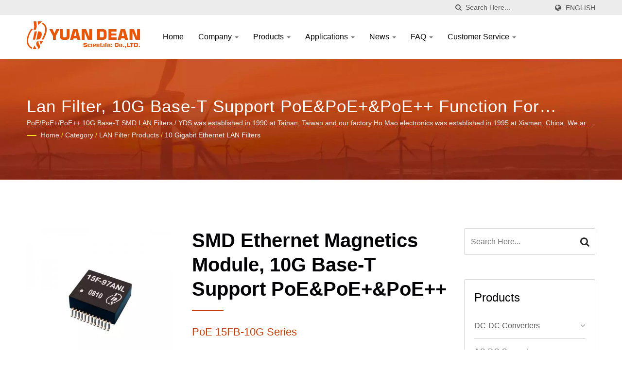

--- FILE ---
content_type: text/html; charset=UTF-8
request_url: https://www.yuandean.com/en/product/LAN-Filters_PoE-15FB-10G-Series.html
body_size: 16933
content:
<!DOCTYPE html><html prefix="og: http://ogp.me/ns#" lang="en" dir="ltr"><head><meta http-equiv="Content-Type" content="text/html; charset=utf-8" /><meta name="viewport" content="width=device-width, initial-scale=1.0"><meta
http-equiv="X-UA-Compatible" content="IE=edge"><title>SMD Ethernet Magnetics Module, 10G Base-T Support PoE&amp;PoE+&amp;PoE++ - Lan Filter, 10G Base-T Support PoE&amp;PoE+&amp;PoE++ Function For Internet and telecom equipment | Taiwan-Based Power Supply &amp; Magnetic Components Manufacturer | YUAN DEAN SCIENTIFIC CO., LTD.</title><meta
name="description" content="PoE/PoE+/PoE++ 10G Base-T SMD package LAN filter. PoE 15FB-10G series is designed for long haul Gigabit Ethernet 10G Base-T, full-duplex applications. It is suitable for End-span and Mid-span PoE applications, with 350mA &amp; 600mA &amp; 1000mA current capability. This LAN filter compliants with IEEE 802.3 af &amp; at &amp; bt / ANSI X3.263 standards. This product has a compact size and small footprint. It can withstand IR reflow temperatures up to 235&deg;C. This product has passed UL 60950-1 Safety certification.
The LAN filter products of Yuan Dean are RoHS compliant and can be customized.
Any OEM/ ODM requirement is welcome. We look forward to cooperating with you! YDS is a high-quality SMD Ethernet Magnetics Module, 10G Base-T Support PoE&amp;PoE+&amp;PoE++, PoE/PoE+/PoE++ 10G Base-T SMD LAN Filters manufacturer from Taiwan since 1990. We Produce various products such as DC/DC converter, AC/DC converter, RJ45 with magnetics, 10/100/1G/2.5G/10G Base-T Lan filter,  all kinds of Transformer,Lighting products and Power bank." /><meta name="keywords" content="SMD Ethernet Magnetics Module, 10G Base-T Support PoE&amp;PoE+&amp;PoE++, Lan Filter, 10G Base-T Support PoE&amp;PoE+&amp;PoE++ Function For Internet and telecom equipment, DC-DC Converter, AC-DC Converter, RJ45 Magnetics, Transformer, LAN Filter, High Frequency Transformer, POE Transformer" /><meta name="copyright" content="YUAN DEAN SCIENTIFIC CO., LTD." /><meta name="author" content="Ready-Market Online Corporation" /><meta name="rating" content="general" /><meta
name="robots" content="index, follow" /><link rel="dns-prefetch" href="https://cdn.ready-market.com.tw"><link rel="canonical" href="https://www.yuandean.com/en/product/LAN-Filters_PoE-15FB-10G-Series.html" /><link rel="alternate" hreflang="en" href="https://www.yuandean.com/en/product/LAN-Filters_PoE-15FB-10G-Series.html" /><link rel="alternate" hreflang="es" href="https://www.yuandean.com/es/product/LAN-Filters_PoE-15FB-10G-Series.html" /><link
rel="alternate" hreflang="pt" href="https://www.yuandean.com/pt/product/LAN-Filters_PoE-15FB-10G-Series.html" /><link rel="alternate" hreflang="fr" href="https://www.yuandean.com/fr/product/LAN-Filters_PoE-15FB-10G-Series.html" /><link rel="alternate" hreflang="de" href="https://www.yuandean.com/de/product/LAN-Filters_PoE-15FB-10G-Series.html" /><link rel="alternate" hreflang="ru" href="https://www.yuandean.com/ru/product/LAN-Filters_PoE-15FB-10G-Series.html" /><link rel="alternate" hreflang="hi" href="https://www.yuandean.com/hi/product/LAN-Filters_PoE-15FB-10G-Series.html" /><link
rel="alternate" hreflang="ja" href="https://www.yuandean.com/ja/product/LAN-Filters_PoE-15FB-10G-Series.html" /><link rel="alternate" hreflang="ko" href="https://www.yuandean.com/ko/product/LAN-Filters_PoE-15FB-10G-Series.html" /><link rel="alternate" hreflang="it" href="https://www.yuandean.com/it/product/LAN-Filters_PoE-15FB-10G-Series.html" /><link rel="alternate" hreflang="pl" href="https://www.yuandean.com/pl/product/LAN-Filters_PoE-15FB-10G-Series.html" /><link rel="alternate" hreflang="tr" href="https://www.yuandean.com/tr/product/LAN-Filters_PoE-15FB-10G-Series.html" /><link
rel="alternate" hreflang="vi" href="https://www.yuandean.com/vi/product/LAN-Filters_PoE-15FB-10G-Series.html" /><link rel="alternate" hreflang="th" href="https://www.yuandean.com/th/product/LAN-Filters_PoE-15FB-10G-Series.html" /><link rel="alternate" hreflang="id" href="https://www.yuandean.com/id/product/LAN-Filters_PoE-15FB-10G-Series.html" /><link rel="alternate" hreflang="ms" href="https://www.yuandean.com/ms/product/LAN-Filters_PoE-15FB-10G-Series.html" /><link rel="alternate" hreflang="ar" href="https://www.yuandean.com/ar/product/LAN-Filters_PoE-15FB-10G-Series.html" /><link
rel="alternate" hreflang="fa" href="https://www.yuandean.com/fa/product/LAN-Filters_PoE-15FB-10G-Series.html" /><link rel="alternate" hreflang="iw" href="https://www.yuandean.com/iw/product/LAN-Filters_PoE-15FB-10G-Series.html" /><link rel="alternate" hreflang="uk" href="https://www.yuandean.com/uk/product/LAN-Filters_PoE-15FB-10G-Series.html" /><link rel="alternate" hreflang="zh-TW" href="https://www.yuandean.com/zh-TW/product/LAN-Filters_PoE-15FB-10G-Series.html" /><link
rel="alternate" hreflang="zh-CN" href="https://www.yuandean.com/zh-CN/product/LAN-Filters_PoE-15FB-10G-Series.html" /><style>.fa-twitter:before {
            content: "𝕏" !important;
            font-size: 1.1em !important;
        }
        @media (max-width: 991px) {
            .single-product-details .elevateZoom-image { min-height: 450px; }
            .About-us-section .About-us-img-section .About-us-img { min-height: 450px; }
        }</style><link rel="preload" href="https://cdn.ready-market.com.tw/304f4d1c/Templates/pic/m/A010202_PoE-15FB-10G.jpg?v=9d4ab474" as="image" /><link rel="preload" href="https://cdn.ready-market.com.tw/304f4d1c/Templates/pic/enar-page-banner.jpg?v=17f1a10a" as="image" /><link rel="preload" href="https://cdn.ready-market.com.tw/304f4d1c/Templates/pic/logo.png?v=88cd4233" as="image" /><link rel="icon" href="/favicon.ico" type="image/x-icon" /><link
rel="shortcut icon" href="/favicon.ico" type="image/x-icon" /> <script>var fontawesome = document.createElement('link');
    fontawesome.rel='stylesheet';
    fontawesome.href='https://cdn.ready-market.com.tw/304f4d1c/readyscript/capps/pc2-p/min/?f=%2Freadyscript%2Fpc2-template%2FLITE-102-TW-YuanDean%2Fcss%2Ffont-awesome%2Fcss%2Ffont-awesome.rmmin.css&v=4198c72a';
    fontawesome.media='defer';
    fontawesome.addEventListener('load', function() { fontawesome.media=''; }, false);
    var fontawesome_add = document.getElementsByTagName('script')[0]; fontawesome_add.parentNode.insertBefore(fontawesome, fontawesome_add);</script> <!---[if lt IE 8]><div style='text-align:center'><a href="//www.microsoft.com/windows/internet-explorer/default.aspx?ocid=ie6_countdown_bannercode"><img src="//www.theie6countdown.com/img/upgrade.jpg"border="0"alt=""/></a></div>
<![endif]-->
<!---[if lt IE 9]><link href='//cdn.ready-market.com.tw/fonts/css?family=Open+Sans:400' rel='stylesheet' type='text/css' /><link
href='//cdn.ready-market.com.tw/fonts/css?family=Open+Sans:300' rel='stylesheet' type='text/css' /><link href='//cdn.ready-market.com.tw/fonts/css?family=Open+Sans:600' rel='stylesheet' type='text/css' /><link href='//cdn.ready-market.com.tw/fonts/css?family=Open+Sans:700' rel='stylesheet' type='text/css' /><link href='//cdn.ready-market.com.tw/fonts/css?family=Open+Sans:800' rel='stylesheet' type='text/css' /><link rel="stylesheet" href="css/ie.css" /> <script src="js/html5shiv.js"></script> <![endif]-->
<!---[if gte IE 9]><link rel="stylesheet" href="css/ie.css" />
<![endif]--><LINK
REL="stylesheet" TYPE="text/css" href="/readyscript/capps/pc2-p/min/?f=%2Freadyscript%2Fpc2-template%2FLITE-102-TW-YuanDean%2Fcss%2Fbootstrap.min.css%2C%2Freadyscript%2Fpc2-template%2FLITE-102-TW-YuanDean%2Fcss%2Fbootstrap-select.min.css%2C%2Freadyscript%2Fpc2-template%2FLITE-102-TW-YuanDean%2Fcss%2Fanimate.rmmin.css%2C%2Freadyscript%2Fpc2-template%2FLITE-102-TW-YuanDean%2Fcss%2Fhover.rmmin.css%2C%2Freadyscript%2Fpc2-template%2FLITE-102-TW-YuanDean%2Fcss%2Fjquery-ui.min.css%2C%2Freadyscript%2Fpc2-template%2FLITE-102-TW-YuanDean%2Fcss%2Fstyle.rmmin.css%2C%2Freadyscript%2Fpc2-template%2FLITE-102-TW-YuanDean%2Fcss%2Fresponsive.rmmin.css%2C%2Freadyscript%2Fpc2-template%2FLITE-102-TW-YuanDean%2Fcss%2Frm-editor.rmmin.css%2C%2Freadyscript%2Fpc2-template%2FLITE-102-TW-YuanDean%2Fcss%2Fbootstrap-tabs.rmmin.css%2C%2Freadyscript%2Fpc2-template%2FLITE-102-TW-YuanDean%2Fcss%2Ftab.main-area.rmmin.css%2C%2Freadyscript%2Fpc2-template%2FLITE-102-TW-YuanDean%2Filightbox%2Fsrc%2Fcss%2Filightbox.rmmin.css%2C%2Freadyscript%2Fpc2-template%2FLITE-102-TW-YuanDean%2Fcss%2Fowl.carousel.min.css%2C%2Freadyscript%2Fpc2-template%2FLITE-102-TW-YuanDean%2Fcss%2Fowl.theme.default.min.css&v=532f6186" /><style type="text/css">.navbar-fixed-top{z-index:3}.owl-carousel{z-index:0}</style><style>@media (max-width: 991px) {
          .single-product-details .elevateZoom-image { min-height: unset; }
          .About-us-section .About-us-img-section .About-us-img { min-height: unset; }
        }</style> <script type="application/ld+json">{"@context":"http://schema.org","@type":"BreadcrumbList","itemListElement":[{"@type":"ListItem","position":1,"item":{"@type":"WebPage","@id":"/en/index/index.html","name":"Home"}},{"@type":"ListItem","position":2,"item":{"@type":"WebPage","@id":"/en/category/index.html","name":"Category"}},[{"@type":"ListItem","item":{"@type":"WebPage","@id":"/en/category/CAT-LAN-Filter-Products.html","name":"LAN Filter Products"},"position":3}],{"@type":"ListItem","position":4,"item":{"@type":"WebPage","@id":"/en/category/CAT-10G-Ethernet-LAN-Filters.html","name":"10 Gigabit Ethernet LAN Filters"}},{"@type":"ListItem","position":5,"item":{"@type":"WebPage","@id":"/en/product/LAN-Filters_PoE-15FB-10G-Series.html","name":"SMD Ethernet Magnetics Module, 10G Base-T Support PoE&PoE+&PoE++"}}]}</script> <meta property="og:site_name" content="YUAN DEAN SCIENTIFIC CO., LTD." /><meta
property="og:title" content="SMD Ethernet Magnetics Module, 10G Base-T Support PoE&PoE+&PoE++ - Lan Filter, 10G Base-T Support PoE&PoE+&PoE++ Function For Internet and telecom equipment | Taiwan-Based Power Supply & Magnetic Components Manufacturer | YUAN DEAN SCIENTIFIC CO., LTD." /><meta property="og:description" content="PoE/PoE+/PoE++ 10G Base-T SMD package LAN filter. PoE 15FB-10G series is designed for long haul Gigabit Ethernet 10G Base-T, full-duplex applications. It is suitable for End-span and Mid-span PoE applications, with 350mA & 600mA & 1000mA current capability. This LAN filter compliants with IEEE 802.3 af & at & bt / ANSI X3.263 standards. This product has a compact size and small footprint. It can withstand IR reflow temperatures up to 235&deg;C. This product has passed UL 60950-1 Safety certification.
The LAN filter products of Yuan Dean are RoHS compliant and can be customized.
Any OEM/ ODM requirement is welcome. We look forward to cooperating with you! YDS is a high-quality SMD Ethernet Magnetics Module, 10G Base-T Support PoE&PoE+&PoE++, PoE/PoE+/PoE++ 10G Base-T SMD LAN Filters manufacturer from Taiwan since 1990. We Produce various products such as DC/DC converter, AC/DC converter, RJ45 with magnetics, 10/100/1G/2.5G/10G Base-T Lan filter,  all kinds of Transformer,Lighting products and Power bank." /><meta
property="og:url" content="https://www.yuandean.com/en/product/LAN-Filters_PoE-15FB-10G-Series.html" /><meta property="og:image" content="https://cdn.ready-market.com.tw/304f4d1c/Templates/pic/A010202_PoE-15FB-10G.jpg?v=7cf0be67" /><meta property="og:type" content="website" /><meta property="og:image:width" content="600" /><meta property="og:image:height" content="600" /> <script async src="https://www.googletagmanager.com/gtag/js?id=G-ZTR9NTT1C9"></script> <script>window.dataLayer = window.dataLayer || [];
    function gtag(){dataLayer.push(arguments);}
    gtag('js', new Date());
    gtag('config', 'G-ZTR9NTT1C9');
    const urlParams = new URLSearchParams(window.location.search);
    const statusParam = urlParams.get('status');
    if (statusParam === 'inquiry-has-been-sent') {
        gtag('event', 'inquiry_has_been_sent');
    }
    const qParam = urlParams.get('q');
    if (qParam) {
        gtag('event', 'in_site_query', {'page_title': qParam});
    }</script>  <script>(function(w,d,s,l,i){w[l]=w[l]||[];w[l].push({'gtm.start':
new Date().getTime(),event:'gtm.js'});var f=d.getElementsByTagName(s)[0],
j=d.createElement(s),dl=l!='dataLayer'?'&l='+l:'';j.async=true;j.src=
'https://www.googletagmanager.com/gtm.js?id='+i+dl;f.parentNode.insertBefore(j,f);
})(window,document,'script','dataLayer','GTM-ND8NLJZ');</script> </head><body><div class="main-page-wrapper" sid="main-area">
<header
sid="lite-menu" dir="ltr"><div class="top_col"><div class="container"><ul class="language_box"><li><i class="fa fa-globe" aria-hidden="true"></i></li><li class="language">
<a href="/en/product/LAN-Filters_PoE-15FB-10G-Series.html" class="slct">English</a><ul class="drop"><li><a href="/en/product/LAN-Filters_PoE-15FB-10G-Series.html" hreflang="en">English</a></li><li><a href="/es/product/LAN-Filters_PoE-15FB-10G-Series.html" hreflang="es">Español</a></li><li><a
href="/pt/product/LAN-Filters_PoE-15FB-10G-Series.html" hreflang="pt">Português</a></li><li><a href="/fr/product/LAN-Filters_PoE-15FB-10G-Series.html" hreflang="fr">Français</a></li><li><a href="/de/product/LAN-Filters_PoE-15FB-10G-Series.html" hreflang="de">Deutsch</a></li><li><a href="/ru/product/LAN-Filters_PoE-15FB-10G-Series.html" hreflang="ru">Русский</a></li><li><a href="/hi/product/LAN-Filters_PoE-15FB-10G-Series.html" hreflang="hi">हिन्दी</a></li><li><a
href="/ja/product/LAN-Filters_PoE-15FB-10G-Series.html" hreflang="ja">日本語</a></li><li><a href="/ko/product/LAN-Filters_PoE-15FB-10G-Series.html" hreflang="ko">한국어</a></li><li><a href="/it/product/LAN-Filters_PoE-15FB-10G-Series.html" hreflang="it">Italiano</a></li><li><a href="/pl/product/LAN-Filters_PoE-15FB-10G-Series.html" hreflang="pl">Polska</a></li><li><a href="/tr/product/LAN-Filters_PoE-15FB-10G-Series.html" hreflang="tr">Türkçe</a></li><li><a href="/vi/product/LAN-Filters_PoE-15FB-10G-Series.html" hreflang="vi">Việt</a></li><li><a
href="/th/product/LAN-Filters_PoE-15FB-10G-Series.html" hreflang="th">ไทย</a></li><li><a href="/id/product/LAN-Filters_PoE-15FB-10G-Series.html" hreflang="id">Indonesia</a></li><li><a href="/ms/product/LAN-Filters_PoE-15FB-10G-Series.html" hreflang="ms">Bahasa Melayu</a></li><li><a href="/ar/product/LAN-Filters_PoE-15FB-10G-Series.html" hreflang="ar">العربية</a></li><li><a href="/fa/product/LAN-Filters_PoE-15FB-10G-Series.html" hreflang="fa">فارسی</a></li><li><a
href="/iw/product/LAN-Filters_PoE-15FB-10G-Series.html" hreflang="iw">עברית</a></li><li><a href="/uk/product/LAN-Filters_PoE-15FB-10G-Series.html" hreflang="uk">українська</a></li><li><a href="/zh-TW/product/LAN-Filters_PoE-15FB-10G-Series.html" hreflang="zh-TW">中文 (繁體)</a></li><li><a href="/zh-CN/product/LAN-Filters_PoE-15FB-10G-Series.html" hreflang="zh-CN">中文 (简体)</a></li></ul></li></ul><form id="form-search" method="get" action="/en/search/index.html" class="search-here top_search">
<input
name="q" type="text" onFocus="if(this.value =='Search Here...' ) this.value=''" onBlur="if(this.value=='') this.value='Search Here...'" value="Search Here..." aria-label="Search">
<button aria-label="search"><i class="fa fa-search" aria-hidden="true"></i></button>
<input type="hidden" name="type" value="all" /></form></div></div><div class="navbar navbar-inverse"><div class="container"><div class="navbar-header">
<button type="button" class="navbar-toggle" data-toggle="collapse" data-target="#example-navbar-collapse" aria-label="Navbar Toggle">
<span class="sr-only"></span>
<span class="icon-bar"></span>
<span class="icon-bar"></span>
<span
class="icon-bar"></span>
</button>
<a href="/en/index.html" class="navbar-brand"><img src="https://cdn.ready-market.com.tw/304f4d1c/Templates/pic/logo.png?v=88cd4233"  alt="YUAN DEAN SCIENTIFIC CO., LTD. - YDS - provide total solution for Communication network application magnetic components and power products."  width="235"  height="60"  />
</a><div
class="rmLogoDesc" id="rmPageDesc"><h1>
SMD Ethernet Magnetics Module, 10G Base-T Support PoE&PoE+&PoE++ - Lan Filter, 10G Base-T Support PoE&PoE+&PoE++ Function For Internet and telecom equipment | Taiwan-Based Power Supply & Magnetic Components Manufacturer | YUAN DEAN SCIENTIFIC CO., LTD.</h1><p>
PoE/PoE+/PoE++ 10G Base-T SMD package LAN filter. PoE 15FB-10G series is designed for long haul Gigabit Ethernet 10G Base-T, full-duplex applications. It is suitable for End-span and Mid-span PoE applications, with 350mA & 600mA & 1000mA current capability. This LAN filter compliants with IEEE 802.3 af & at & bt / ANSI X3.263 standards. This product has a compact size and small footprint. It can withstand IR reflow temperatures up to 235&deg;C. This product has passed UL 60950-1 Safety certification.<br
/>
The LAN filter products of Yuan Dean are RoHS compliant and can be customized.<br
/>
Any OEM/ ODM requirement is welcome. We look forward to cooperating with you! YDS is a high-quality SMD Ethernet Magnetics Module, 10G Base-T Support PoE&PoE+&PoE++, PoE/PoE+/PoE++ 10G Base-T SMD LAN Filters manufacturer from Taiwan since 1990. We Produce various products such as DC/DC converter, AC/DC converter, RJ45 with magnetics, 10/100/1G/2.5G/10G Base-T Lan filter,  all kinds of Transformer,Lighting products and Power bank.</p></div></div><div
class="navbar-collapse collapse" id="example-navbar-collapse"><form id="form-search" method="get" action="/en/search/index.html" class="search-here navbar-search">
<input name="q" type="text" onFocus="if(this.value =='Search Here...' ) this.value=''" onBlur="if(this.value=='') this.value='Search Here...'" value="Search Here..." aria-label="Search">
<button aria-label="search"><i class="fa fa-search" aria-hidden="true"></i></button>
<input type="hidden" name="type" value="all" /></form><ul class="nav navbar-nav"><li class="">
<a
href="/en/page/home.html"   data-title="Home">Home
</a></li><li class="dropdown">
<a href="/en/page/about-us.html"   data-title="Company">Company <b class="caret"></b>
</a><ul class="dropdown-menu"><li><a href="/en/page/company-profile.html" data-title="Company Profile"  data-title="Company Profile">Company Profile</a></li><li><a href="/en/page/history.html" data-title="History"  data-title="History">History</a></li><li><a
href="/en/page/quality-assurance.html" data-title="Quality Assurance"  data-title="Quality Assurance">Quality Assurance</a></li><li><a href="/en/page/emc_reliability-test-lab.html" data-title="EMC & Reliability Test Lab & Equipment Introduction"  data-title="EMC & Reliability Test Lab & Equipment Introduction">EMC & Reliability Test Lab & Equipment Introduction</a></li><li><a href="/en/page/Customize.html" data-title="Customized Service"  data-title="Customized Service">Customized Service</a></li><li><a
href="/en/page/Privacy_Policy_Statement.html" data-title="Privacy Policy"  data-title="Privacy Policy">Privacy Policy</a></li></ul></li><li class="dropdown">
<a href="/en/category/index.html" data-title="Products">Products <b class="caret"></b>
</a><ul class="dropdown-menu dropdown-menu-custom"><li class="dropdown"><a href="/en/category/CAT-DC-DC-Converters.html"  data-title="DC-DC Converters">DC-DC Converters</a><ul class="dropdown-menu dropdown-menu-custom-sub"><li><a
href="/en/category/CAT-Ultra-Wide-Input-8%3A1-DC-DC-Converters.html"  data-title="Ultra-wide 8:1 Input Range DC-DC Converters">Ultra-wide 8:1 Input Range DC-DC Converters</a></li><li><a href="/en/category/CAT-Ultra-Compact-Size-DC-DC-Converters.html"  data-title="Ultra Compact Size DC-DC Converters">Ultra Compact Size DC-DC Converters</a></li><li><a href="/en/category/CAT-Economical-DC-DC-Converters.html"  data-title="High Efficient SMD/SIP/DIL 0.25W~3W DC-DC Converters">High Efficient SMD/SIP/DIL 0.25W~3W DC-DC Converters</a></li><li><a
href="/en/category/CAT-Non-isolation-DC-DC-Converters.html"  data-title="Non-isolated 0.5 ~ 10A DC-DC Converters">Non-isolated 0.5 ~ 10A DC-DC Converters</a></li><li><a href="/en/category/CAT-SMD-Package-DC-DC-Converters.html"  data-title="SMD Package 1 ~ 3W DC-DC Converters">SMD Package 1 ~ 3W DC-DC Converters</a></li><li><a href="/en/category/CAT-SIP-Package-DC-DC-Converters.html"  data-title="SIP Package 1 ~ 9W DC-DC Converters">SIP Package 1 ~ 9W DC-DC Converters</a></li><li><a
href="/en/category/CAT-DIP-12508PKG-DC-DC-Converters.html"  data-title="DIP Package 1.25&quot; x 0.8&quot;  3~25W DC-DC Converters">DIP Package 1.25" x 0.8"  3~25W DC-DC Converters</a></li><li><a href="/en/category/CAT-DIP-11PKG-DC-DC-Converters.html"  data-title="DIP Package 1&quot; x 1&quot;  3~30W DC-DC Converters">DIP Package 1" x 1"  3~30W DC-DC Converters</a></li><li><a href="/en/category/CAT-DIP-21PKG-DC-DC-Converters.html"  data-title="DIP Package 2&quot; x 1&quot;  5~60W DC-DC Converters">DIP Package 2" x 1"  5~60W DC-DC Converters</a></li><li><a
href="/en/category/CAT-Half-Brick-DC-DC-Converters.html"  data-title="Half-Brick Package 75W DC-DC Converters">Half-Brick Package 75W DC-DC Converters</a></li><li><a href="/en/category/CAT-DIP-22PKG-DC-DC-Converters.html"  data-title="DIP Package 2&quot; x 1.6&quot; & 2&quot; x 2&quot;  15~60W DC-DC Converters">DIP Package 2" x 1.6" & 2" x 2"  15~60W DC-DC Converters</a></li><li><a href="/en/category/CAT-Medical-DC-DC-Converters.html"  data-title="DC-DC Converters For Medical Applications">DC-DC Converters For Medical Applications</a></li><li><a
href="/en/category/CAT-Railway-DC-DC-Converters.html"  data-title="DC-DC Converters For Railway Applications">DC-DC Converters For Railway Applications</a></li><li><a href="/en/category/CAT-OtherPKG-DC-DC-Converters.html"  data-title="Other Package DC-DC Converters">Other Package DC-DC Converters</a></li></ul></li><li class="dropdown"><a href="/en/category/CAT-AC-DC-Converters.html"  data-title="AC-DC Converters">AC-DC Converters</a><ul class="dropdown-menu dropdown-menu-custom-sub"><li><a
href="/en/category/CAT-Module-AC-DC-Converters.html"  data-title="AC-DC Converters (Module)">AC-DC Converters (Module)</a></li><li><a href="/en/category/CAT-OpenFrame-AC-DC-Converters.html"  data-title="AC-DC Converters (Open Frame)">AC-DC Converters (Open Frame)</a></li><li><a href="/en/category/CAT-Medical-AC-DC-Converters.html"  data-title="AC-DC Converters For Medical Applications">AC-DC Converters For Medical Applications</a></li><li><a href="/en/category/CAT-Green-AC-DC-Converters.html"  data-title="Green AC-DC Converters/DoE6">Green AC-DC Converters/DoE6</a></li></ul></li><li
class="dropdown"><a href="/en/category/CAT-RJ45-With-Magnetics.html"  data-title="RJ45 With Magnetics">RJ45 With Magnetics</a><ul class="dropdown-menu dropdown-menu-custom-sub"><li><a href="/en/category/CAT-1x1-Integrated-RJ45-Jacks.html"  data-title="1 x 1 Integrated RJ45 Jacks">1 x 1 Integrated RJ45 Jacks</a></li><li><a href="/en/category/CAT-1xN-Integrated-RJ45-Jacks.html"  data-title="1 x N Integrated RJ45 Jacks">1 x N Integrated RJ45 Jacks</a></li><li><a
href="/en/category/CAT-2xN-Integrated-RJ45-Jacks.html"  data-title="2 x N Integrated RJ45 Jacks">2 x N Integrated RJ45 Jacks</a></li><li><a href="/en/category/CAT-USB_RJ45-Integrated-Jacks.html"  data-title="USB + RJ45 Integrated Jacks">USB + RJ45 Integrated Jacks</a></li><li><a href="/en/category/CAT-PoE_RJ45.html"  data-title="RJ45 Magnetics For PoE Solutions">RJ45 Magnetics For PoE Solutions</a></li></ul></li><li class="dropdown"><a href="/en/category/CAT-LAN-Filter-Products.html"  data-title="LAN Filter Products">LAN Filter Products</a><ul
class="dropdown-menu dropdown-menu-custom-sub"><li><a href="/en/category/CAT-10Base-T-LAN-Filters.html"  data-title="10 Base-T LAN Filters">10 Base-T LAN Filters</a></li><li><a href="/en/category/CAT-10-100Base-Tx-LAN-Filters.html"  data-title="10/100 Base-Tx LAN Filters">10/100 Base-Tx LAN Filters</a></li><li><a href="/en/category/CAT-1G-Ethernet-LAN-Filters.html"  data-title="1 Gigabit Ethernet LAN Filters">1 Gigabit Ethernet LAN Filters</a></li><li><a
href="/en/category/CAT-2.5G-Ethernet-LAN-Filters.html"  data-title="2.5 Gigabit Ethernet LAN Filters">2.5 Gigabit Ethernet LAN Filters</a></li><li><a href="/en/category/CAT-5G-Ethernet-LAN-Filters.html"  data-title="5 Gigabit Ethernet LAN Filters">5 Gigabit Ethernet LAN Filters</a></li><li><a href="/en/category/CAT-10G-Ethernet-LAN-Filters.html"  data-title="10 Gigabit Ethernet LAN Filters">10 Gigabit Ethernet LAN Filters</a></li><li><a href="/en/category/CAT-POE-LAN-Filters.html"  data-title="LAN Filters For PoE Solutions">LAN Filters For PoE Solutions</a></li></ul></li><li class="dropdown"><a
href="/en/category/CAT-Transformer.html"  data-title="Ethernet/Power Transformer">Ethernet/Power Transformer</a><ul class="dropdown-menu dropdown-menu-custom-sub"><li><a href="/en/category/CAT-General-Transformer.html"  data-title="General Transformer">General Transformer</a></li><li><a href="/en/category/CAT-RF-Transformer.html"  data-title="RF Transformer">RF Transformer</a></li><li><a href="/en/category/CAT-Ethernet-Transformer.html"  data-title="Transformer For Ethernet">Transformer For Ethernet</a></li><li><a
href="/en/category/CAT-Digital-Audio-Transformer.html"  data-title="Transformer For Digital Audio Data">Transformer For Digital Audio Data</a></li><li><a href="/en/category/CAT-Current-Sense-Transformer.html"  data-title="Current Sense Transformer">Current Sense Transformer</a></li><li><a href="/en/category/CAT-Inverter-Transformer.html"  data-title="Inverter Transformer">Inverter Transformer</a></li></ul></li><li class="dropdown"><a href="/en/category/CAT-High-Frequency-Transformer.html"  data-title="High Frequency Transformer">High Frequency Transformer</a><ul
class="dropdown-menu dropdown-menu-custom-sub"><li><a href="/en/category/CAT-General-High-Transformer.html"  data-title="General High Frequency Transformer">General High Frequency Transformer</a></li><li><a href="/en/category/CAT-POE-High-Transformer.html"  data-title="High Frequency Transformer For PoE Solutions">High Frequency Transformer For PoE Solutions</a></li></ul></li><li class="dropdown"><a href="/en/category/CAT-POE-Solutions.html"  data-title="POE Solutions">POE Solutions</a><ul class="dropdown-menu dropdown-menu-custom-sub"><li><a
href="/en/category/CAT-RJ45-Magnetics-POE.html"  data-title="RJ45 Magnetics (PoE)">RJ45 Magnetics (PoE)</a></li><li><a href="/en/category/CAT-LAN-Filter-POE.html"  data-title="LAN Filter (PoE)">LAN Filter (PoE)</a></li><li><a href="/en/category/CAT-High-Frequency-Transformer-POE.html"  data-title="High Frequency Transformer (PoE)">High Frequency Transformer (PoE)</a></li></ul></li><li class="dropdown"><a href="/en/category/CAT-Medical-Solutions.html"  data-title="Power Converter For Medical Solution">Power Converter For Medical Solution</a><ul
class="dropdown-menu dropdown-menu-custom-sub"><li><a href="/en/category/CAT-DCDC-Medical.html"  data-title="DC-DC Converters Applications For Medical">DC-DC Converters Applications For Medical</a></li><li><a href="/en/category/CAT-ACDC-Medical.html"  data-title="AC-DC Converters Applications For Medical">AC-DC Converters Applications For Medical</a></li></ul></li><li class="dropdown"><a href="/en/category/CAT-Railway-Solutions.html"  data-title="Power Converter For Railway Solutions">Power Converter For Railway Solutions</a><ul
class="dropdown-menu dropdown-menu-custom-sub"><li><a href="/en/category/CAT-DCDC-Railway.html"  data-title="DC-DC Converters Applications For Railway">DC-DC Converters Applications For Railway</a></li></ul></li><li class="dropdown"><a href="/en/category/CAT-Telecom-Products.html"  data-title="Telecom Products">Telecom Products</a><ul class="dropdown-menu dropdown-menu-custom-sub"><li><a href="/en/category/CAT-Telecom-ISDN.html"  data-title="ISDN Interface Transformer">ISDN Interface Transformer</a></li><li><a
href="/en/category/CAT-Telecom-T1-E1-CEPT.html"  data-title="T1/E1/CEPT Interface Transformer">T1/E1/CEPT Interface Transformer</a></li><li><a href="/en/category/CAT-Telecom-T3-DS3-E3-STS-1.html"  data-title="T3/DS3/E3/STS-1 Interface Transformer">T3/DS3/E3/STS-1 Interface Transformer</a></li></ul></li></ul></li><li class="dropdown">
<a href="#"   data-title="Applications">Applications <b class="caret"></b>
</a><ul class="dropdown-menu"><li><a href="/en/page/medical+Application.html" data-title="Medical Application"  data-title="Medical Application">Medical Application</a></li><li><a
href="/en/page/railway+Application.html" data-title="Railway Application"  data-title="Railway Application">Railway Application</a></li></ul></li><li class="dropdown">
<a href="/en/news/index.html" data-title="News">News <b class="caret"></b>
</a><ul class="dropdown-menu dropdown-menu-custom"><li class=""><a href="/en/news/YDS_news-2026-001.html"  data-title="2026 embedded world Exhibition & Conference">2026 embedded world Exhibition & Conference</a></li><li class=""><a
href="/en/news/YDS_news-2025-001.html"  data-title="2025 embedded world Exhibition & Conference">2025 embedded world Exhibition & Conference</a></li><li class=""><a href="/en/news/YDS_news-2024-002.html"  data-title="Yuan Dean at 2024 electronica and look forward to your visit">Yuan Dean at 2024 electronica and look forward to your visit</a></li><li class=""><a
href="/en/news/YDS_news-2024-001.html"  data-title="Yuan Dean will participate in the 2024 TAITRONICS Taipei International Electronics Show">Yuan Dean will participate in the 2024 TAITRONICS Taipei International Electronics Show</a></li><li class=""><a href="/en/news/YDS_news-2023-003.html"  data-title="2024 embedded world Exhibition & Conference">2024 embedded world Exhibition & Conference</a></li><li class=""><a href="/en/news/YDS_news-2023-002.html"  data-title="2023 TAITRONICS Taipei International Electronics Show">2023 TAITRONICS Taipei International Electronics Show</a></li><li class=""><a
href="/en/news/YDS_news-2023-001.html"  data-title="Ultra-Wide 8:1 Input Voltage Range DC-DC Converters- YNC Series Passed UL, CE and CB Approvals">Ultra-Wide 8:1 Input Voltage Range DC-DC Converters- YNC Series Passed UL, CE and CB Approvals</a></li><li class=""><a href="/en/news/YDS_news-2022-007.html"  data-title="Yuan Dean at 2022 electronica and look forward to your visit">Yuan Dean at 2022 electronica and look forward to your visit</a></li><li class=""><a
href="/en/news/YDS_news-2022-006.html"  data-title="40 Watt 8:1 Wide Input Voltage Range  2&quot; x 1&quot; Size DC-DC Converter">40 Watt 8:1 Wide Input Voltage Range  2" x 1" Size DC-DC Converter</a></li><li class=""><a href="/en/news/YDS_news-2022-005.html"  data-title="Yuan Dean at 2022 TAITRONICS Taipei International Electronics Show">Yuan Dean at 2022 TAITRONICS Taipei International Electronics Show</a></li><li class=""><a
href="/en/news/YDS_news-2022-004.html"  data-title="8:1 Wide Input Voltage Range- 20~30W  2&quot; x 1&quot; Size DC-DC Converter">8:1 Wide Input Voltage Range- 20~30W  2" x 1" Size DC-DC Converter</a></li><li class=""><a href="/en/news/YDS_news-2022-003.html"  data-title="An electronic component manufacturer certified by Dun & Bradstreet">An electronic component manufacturer certified by Dun & Bradstreet</a></li><li class=""><a href="/en/news/YDS_news-2022-002.html"  data-title="YKB series – 25 Watt DC/DC power supplies with compact size">YKB series – 25 Watt DC/DC power supplies with compact size</a></li><li class=""><a
href="/en/news/YDS_news-2022-001.html"  data-title="10:1 Ultra-wide Input Voltage Range- 6W isolated DC-DC Converter">10:1 Ultra-wide Input Voltage Range- 6W isolated DC-DC Converter</a></li><li class=""><a href="/en/news/YDS_news-2021-004.html"  data-title="YKB series – 20 Watt DC/DC power supplies with compact size">YKB series – 20 Watt DC/DC power supplies with compact size</a></li><li class=""><a href="/en/news/YDS_news-2021-003.html"  data-title="YKB series – 15 Watt DC/DC power supplies with compact size">YKB series – 15 Watt DC/DC power supplies with compact size</a></li><li class=""><a
href="/en/news/YDS_news-2021-002.html"  data-title="New ultra-compact 15W DC-DC converter -YTB15 series">New ultra-compact 15W DC-DC converter -YTB15 series</a></li><li class=""><a href="/en/news/YDS_news-2021-001.html"  data-title="Our latest ultra compact 10W DC-DC converter YTB10 series">Our latest ultra compact 10W DC-DC converter YTB10 series</a></li><li class=""><a href="/en/news/YDS_news-2020-003.html"  data-title="Yuan Dean at 2020 TAITRONICS Taipei International Electronics Show">Yuan Dean at 2020 TAITRONICS Taipei International Electronics Show</a></li><li class=""><a
href="/en/news/YDS_news-2019-007.html"  data-title="Our latest 75W DC-DC converter series -YHB75 with high efficiency and excellent performance">Our latest 75W DC-DC converter series -YHB75 with high efficiency and excellent performance</a></li><li class=""><a href="/en/news/YDS_news-2020-002.html"  data-title="2016~2019 Exhibition Review">2016~2019 Exhibition Review</a></li><li class=""><a href="/en/news/YDS_news-2020-001.html"  data-title="The latest 6 Watt Dc-Dc Converter Series with special 40-160Vdc input is launched">The latest 6 Watt Dc-Dc Converter Series with special 40-160Vdc input is launched</a></li><li class=""><a
href="/en/news/YDS_news-2019-008.html"  data-title="A brand new 50W DC-DC converter series -YNB50 is now released">A brand new 50W DC-DC converter series -YNB50 is now released</a></li><li class=""><a href="/en/news/YDS_news-2019-003.html"  data-title="An electronic component manufacturer certified by IATF 16949:2016">An electronic component manufacturer certified by IATF 16949:2016</a></li><li class=""><a href="/en/news/YDS_news-2018-003.html"  data-title="2018 New Product - GA5E Series AC-DC Converter">2018 New Product - GA5E Series AC-DC Converter</a></li><li class=""><a
href="/en/news/YDS_news-2018-002.html"  data-title="DC-DC Converter New Specification (Railway)">DC-DC Converter New Specification (Railway)</a></li><li class=""><a href="/en/news/YDS_news-2018-001.html"  data-title="2018 New Product - 27DW-9W Series DC-DC Converter">2018 New Product - 27DW-9W Series DC-DC Converter</a></li></ul></li><li class="dropdown">
<a href="/en/faq/index.html" data-title="FAQ">FAQ <b class="caret"></b>
</a><ul class="dropdown-menu dropdown-menu-custom"><li class=""><a
href="/en/faq/YDS_faq-01.html"  data-title="How to order Yuan Dean products?">How to order Yuan Dean products?</a></li><li class=""><a href="/en/faq/YDS_faq-02.html"  data-title="How Yuan Dean arranges it&#039;s shipment?">How Yuan Dean arranges it's shipment?</a></li><li class=""><a href="/en/faq/YDS_faq-03.html"  data-title="Why Yuan Dean is your best choice?">Why Yuan Dean is your best choice?</a></li></ul></li><li class="dropdown">
<a href="/en/page/contact-info.html"   data-title="Customer  Service">Customer  Service <b class="caret"></b>
</a><ul
class="dropdown-menu"><li><a href="/en/page/worldwide-locations.html" data-title="Worldwide Locations"  data-title="Worldwide Locations">Worldwide Locations</a></li><li><a href="/en/page/E-catalog.html" data-title="eCatalog"  data-title="eCatalog">eCatalog</a></li></ul></li></ul></div></div></div></header><div class="clearfix"></div><div class="Enar-page-banner" sid="breadcrumb"><div class="Enar-page-banner-opact"><div class="container"><div><div
class="rmBCDesc rmsb-hp" id="rmproductDesc"><h1>
Lan Filter, 10G Base-T Support PoE&PoE+&PoE++ Function For Internet and telecom equipment / Over 32 Years Power Supply & Magnetic Components Manufacturer | YUAN DEAN SCIENTIFIC CO., LTD.</h1><h2>
PoE/PoE+/PoE++ 10G Base-T SMD LAN Filters / YDS was established in 1990 at Tainan, Taiwan and our factory Ho Mao electronics was established in 1995 at Xiamen, China. We are the leading electronic manufacturer with ISO 9001, ISO 14001 and IATF16949 certified.</h2></div><ul><li><span
class="decoration"></span></li><li><a href="/en/index.html">Home</a></li><li>/</li><li><a href="/en/category/index.html" title="Category">Category</a></li><li>/</li><li><a href="/en/category/CAT-LAN-Filter-Products.html" title="LAN Filter Products" >LAN Filter Products</a></li><li>/</li><li><a href="/en/category/CAT-10G-Ethernet-LAN-Filters.html" title="10 Gigabit Ethernet LAN Filters">10 Gigabit Ethernet LAN Filters</a></li></ul></div></div></div></div>
<section class="section-container"><div class="container"><div
class="row"><div class="col-lg-9 col-md-8 col-sm-7 col-xs-12 content"><div class="single-product-details"><div class="image float-left"><div class="elevateZoom-image">
<img
id="elevateZoom" src="https://cdn.ready-market.com.tw/304f4d1c/Templates/pic/m/A010202_PoE-15FB-10G.jpg?v=9d4ab474" data-zoom-image="https://cdn.ready-market.com.tw/304f4d1c/Templates/pic/A010202_PoE-15FB-10G.jpg?v=7cf0be67" alt="SMD Ethernet Magnetics Module, 10G Base-T Support PoE&PoE+&PoE++ - PoE/PoE+/PoE++ 10G Base-T SMD LAN Filters">
<a href="https://cdn.ready-market.com.tw/304f4d1c/Templates/pic/A010202_PoE-15FB-10G.jpg?v=7cf0be67" class="elevateZoom-enlarge" title="SMD Ethernet Magnetics Module, 10G Base-T Support PoE&PoE+&PoE++ - PoE/PoE+/PoE++ 10G Base-T SMD LAN Filters"><i class="fa fa-search-plus"></i></a></div><ul id="elevateZoom-product"><li><a
href="#" data-image="https://cdn.ready-market.com.tw/304f4d1c/Templates/pic/m/A010202_PoE-15FB-10G.jpg?v=9d4ab474" data-zoom-image="https://cdn.ready-market.com.tw/304f4d1c/Templates/pic/A010202_PoE-15FB-10G.jpg?v=7cf0be67" title="SMD Ethernet Magnetics Module, 10G Base-T Support PoE&PoE+&PoE++ - PoE/PoE+/PoE++ 10G Base-T SMD LAN Filters"><img src="https://cdn.ready-market.com.tw/304f4d1c/Templates/pic/m/A010202_PoE-15FB-10G.jpg?v=9d4ab474" alt="SMD Ethernet Magnetics Module, 10G Base-T Support PoE&PoE+&PoE++ - PoE/PoE+/PoE++ 10G Base-T SMD LAN Filters" title="SMD Ethernet Magnetics Module, 10G Base-T Support PoE&PoE+&PoE++ - PoE/PoE+/PoE++ 10G Base-T SMD LAN Filters"></a></li></ul></div><div
class="info float-left"><h2 title="SMD Ethernet Magnetics Module, 10G Base-T Support PoE&PoE+&PoE++">SMD Ethernet Magnetics Module, 10G Base-T Support PoE&PoE+&PoE++</h2><h3 class="dis_con"></h3><div
class="clear-fix"><h4 title="PoE 15FB-10G Series">PoE 15FB-10G Series</h4></div><p>Lan Filter, 10G Base-T Support PoE&PoE+&PoE++ Function For Internet and telecom equipment</p><p>PoE/PoE+/PoE++ 10G Base-T SMD package LAN filter. PoE 15FB-10G series is designed for long haul Gigabit Ethernet 10G Base-T, full-duplex applications. It is suitable for End-span and Mid-span PoE applications, with 350mA & 600mA & 1000mA current capability. This LAN filter compliants with IEEE 802.3 af & at & bt / ANSI X3.263 standards. This product has a compact size and small footprint. It can withstand IR reflow temperatures up to 235&deg;C. This product has passed UL 60950-1 Safety certification.</p><p>The LAN filter products of Yuan Dean are RoHS compliant and can be customized.</p><p>Any OEM/ ODM requirement is welcome. We look forward to cooperating with you!</p></div><div
class="clearfix"></div><div class="icon"><div class="color-show float-right">
<a href="#INQ" track="track_prdinq_butclick/product::LAN-Filters_PoE-15FB-10G-Series" class="tran3s" title="Inquire Now"><i class="fa fa-pencil" aria-hidden="true"></i>Inquire Now</a></div></div><div class="clear-fix"></div><div class="single-product-detail"><div class="gallerys_cycle owl-carousel owl-theme" dir="ltr"><div class="single-popular-product clearfix">
<img
src="https://cdn.ready-market.com.tw/304f4d1c/Templates/pic/m/A010202_PoE-15FB-10G.jpg?v=9d4ab474" alt="10GBase-T PoE & PoE+& PoE++ SMD LAN Filters(PoE 15FB-10G Series)" class="float-left">
<button class="gallery_cycle"><h6>10GBase-T PoE & PoE+& PoE++ SMD LAN Filters(PoE 15FB-10G Series)</h6>
</button></div></div><h5 >Features</h5><ul><li><i class="fa fa-circle" aria-hidden="true"></i>Designed for long haul Gigabit Ethernet 10G Base-T, full duplex applications.</li><li><i class="fa fa-circle" aria-hidden="true"></i>IEEE 802.3af&at/ANSI X3.263 compliant performance.</li><li><i class="fa fa-circle" aria-hidden="true"></i>Suitable for End-span and Mid-span PoE applications.</li><li><i
class="fa fa-circle" aria-hidden="true"></i>350&600&1000mA current capability.</li><li><i class="fa fa-circle" aria-hidden="true"></i>Designed for IP phone or switch applications.</li><li><i class="fa fa-circle" aria-hidden="true"></i>Compact footprint.</li><li><i class="fa fa-circle" aria-hidden="true"></i>Designed to withstand IR reflow temperatures up to 235℃</li><li><i class="fa fa-circle" aria-hidden="true"></i>Recognized by UL 60950-1</li></ul><h5 >Applications</h5><ul><li><i
class="fa fa-circle" aria-hidden="true"></i>Internet equipment.</li><li><i class="fa fa-circle" aria-hidden="true"></i>telecom equipment.</li><li><i class="fa fa-circle" aria-hidden="true"></i>wireless router station.</li><li><i class="fa fa-circle" aria-hidden="true"></i>VoIP devices.</li><li><i class="fa fa-circle" aria-hidden="true"></i>Aviation.</li><li><i class="fa fa-circle" aria-hidden="true"></i>Musical Instruments.</li></ul><div class="desc_html_separate_lines"><div style="clear:both;"></div></div><div
class="desc_html_table-electrical_specifications"><h5 >Electrical Specifications@25&deg;C; Operating Temperature 0&deg;C to 70&deg;C</h5><table border="0" cellspacing="0" cellpadding="0" width="100%" style="font-size:12px"><tr><th rowspan="2" width="12%">Part Number</th><th>Insertion Loss<br />(dB TYP)</th><th colspan="2">Returm Loss<br />(dB min @100&Omega;)</th><th colspan="2">Common to Differential Mode Rejection<br />(dB TYP)</th><th colspan="2">Crosstalk <br />(dB TYP)</th><th rowspan="2" >PoE<br />Current</th><th rowspan="2" >Hipot<br
/>(Vrms min)</th></tr><tr><th width="11%">1-500 MHz</th><th width="11%">1-40 MHz</th><th width="11%">40-500 MHz</th><th width="11%">1-250 MHz</th><th width="11%">250-500 MHz</th><th width="11%">1-100 MHz</th><th width="11%">100-500 MHz</th></tr><tr><td align="center">15FB-97ANL</td><td align="center">-1.2</td><td align="center">-23</td><td align="center">-13+30log (f/400MHz)</td><td align="center">-30</td><td align="center">-25</td><td align="center">-40</td><td align="center">-30</td><td
align="center">350mA</td><td align="center">1500</td></tr><tr><td align="center">15FB-97BNL</td><td align="center">-2.0</td><td align="center">-18</td><td align="center">-17+10log (f/40MHz)</td><td align="center">-30</td><td align="center">-20</td><td align="center">-40</td><td align="center">-30</td><td align="center">1A</td><td align="center">1500</td></tr><tr><td align="center">15FB-97CNL</td><td align="center">-1.2</td><td align="center">-18</td><td align="center">-17+10log (f/40MHz)</td><td
align="center">-30</td><td align="center">-22</td><td align="center">-40</td><td align="center">-30</td><td align="center">600mA</td><td align="center">1500</td></tr></table></div><div class="desc_html_table-electrical_specifications-2"><h5 >Electrical Specifications@25&deg;C; Operating Temperature -40&deg;C to 85&deg;C</h5><table border="0" cellspacing="0" cellpadding="0" width="100%" style="font-size:12px"><tr><th rowspan="2" width="12%">Part Number</th><th>Insertion Loss<br />(dB TYP)</th><th
colspan="2">Returm Loss<br />(dB min @100&Omega;)</th><th colspan="2">Common to Differential Mode Rejection<br />(dB TYP)</th><th colspan="2">Crosstalk <br />(dB TYP)</th><th rowspan="2" >PoE<br />Current</th><th rowspan="2" >Hipot<br />(Vrms min)</th></tr><tr><th>1-500 MHz</th><th>2-40 MHz</th><th>40-500 MHz</th><th>1-250 MHz</th><th>250-500 MHz</th><th>1-100 MHz</th><th>100-500 MHz</th></tr><tr><td align="center">15FB-97BCNL</td><td align="center">-2.0</td><td align="center">-18</td><td
align="center">-17+10log (f/40MHz)</td><td align="center">-30</td><td align="center">-20</td><td align="center">-40</td><td align="center">-30</td><td align="center">1A</td><td align="center">1500</td></tr></table></div><div class="desc_html_certification"><h5 >Certification</h5>
<img src="/Templates/pic/UL.png" style="max-width:22%"/><img src="/Templates/pic/RoHS.png" style="max-width:11%"/></div><div class="clearfix"></div><dl id="main-area_tab"><dt>Mechanicals and Dimensions</dt><dd><div
class="clearfix"></div><div id="tab_gallerys_inner-1"><ul id="gallery-container_tab_gallerys_inner-1" snapgallery sg_title="" sg_col="4" sg_minw="75" sg_mar="10"><li><div class="box-work">
<figure>
<a rel="gallerys_inner-1" data-caption="15FB-97 Series Mechanicals and Dimensions" href="https://cdn.ready-market.com.tw/304f4d1c/Templates/pic/m/A010202-D.jpg?v=176ae852" title="15FB-97 Series Mechanicals and Dimensions - SMD Ethernet Magnetics Module, 10G Base-T Support PoE&PoE+&PoE++">
<img
src="https://cdn.ready-market.com.tw/304f4d1c/Templates/pic/m/A010202-D.jpg?v=176ae852" alt="15FB-97 Series Mechanicals and Dimensions">
</a>
</figure></div><div class="title">15FB-97 Series Mechanicals and Dimensions</div></li></ul></div></dd><dt>Related Products</dt><dd><div id="item-show" class="display-in-grid"><div class="item-width col-md-4 col-sm-6 col-xs-6 shop-item-width"><div class="item-Wrapper single-item-Wrapper"><div class="item-img shop-img-item">
<a href="/en/product/LAN-Filters_1G_PoE-15FB-Series.html" ><img
src="https://cdn.ready-market.com.tw/304f4d1c/Templates/pic/m/A010201_PoE-15FB.jpg?v=7df9d737" alt="SMD Ethernet Magnetics Module, 10/100/1000 Base-TX Support PoE&PoE+ - 10/100/1000 Base-TX  SMD PoE & PoE+ LAN Filters"></a></div><div class="item-text single-Text-item"><h5><a href="/en/product/LAN-Filters_1G_PoE-15FB-Series.html" >SMD Ethernet Magnetics Module, 10/100/1000 Base-TX Support PoE&PoE+</a></h5><div class="clear-fix"><h6>PoE 15FB Series</h6>
<span></span></div><p>10/100/1000 Base-T SMD LAN filter can be used for PoE and PoE+ applications. IEEE 802.3af & at/ANSI...</p>
<a href="/en/product/LAN-Filters_1G_PoE-15FB-Series.html" class="hvr-bounce-to-right"  title="Details"><i
class="fa fa-info" aria-hidden="true"></i><span>Details</span></a></div></div></div><div class="item-width col-md-4 col-sm-6 col-xs-6 shop-item-width"><div class="item-Wrapper single-item-Wrapper"><div class="item-img shop-img-item">
<a href="/en/product/LAN-Filters_PoE-15FB-10G-Series.html" ><img src="https://cdn.ready-market.com.tw/304f4d1c/Templates/pic/m/A010202_PoE-15FB-10G.jpg?v=9d4ab474" alt="SMD Ethernet Magnetics Module, 10G Base-T Support PoE&PoE+&PoE++ - PoE/PoE+/PoE++ 10G Base-T SMD LAN Filters"></a></div><div
class="item-text single-Text-item"><h5><a href="/en/product/LAN-Filters_PoE-15FB-10G-Series.html" >SMD Ethernet Magnetics Module, 10G Base-T Support PoE&PoE+&PoE++</a></h5><div class="clear-fix"><h6>PoE 15FB-10G Series</h6>
<span></span></div><p>PoE/PoE+/PoE++ 10G Base-T SMD package LAN filter. PoE 15FB-10G series is designed for long...</p>
<a href="/en/product/LAN-Filters_PoE-15FB-10G-Series.html" class="hvr-bounce-to-right"  title="Details"><i class="fa fa-info" aria-hidden="true"></i><span>Details</span></a></div></div></div><div
class="item-width col-md-4 col-sm-6 col-xs-6 shop-item-width"><div class="item-Wrapper single-item-Wrapper"><div class="item-img shop-img-item">
<a href="/en/product/LAN-Filters_PoE2_5G-Series.html" ><img src="https://cdn.ready-market.com.tw/304f4d1c/Templates/pic/m/A010203-PoE-2_5G.jpg?v=6b74550b" alt="SMD Ethernet Magnetics Module, 2.5G Base-T Support PoE&PoE+&PoE++ - 2.5G Base-T SMD LAN Filters for PoE & PoE+ & PoE++ Application"></a></div><div class="item-text single-Text-item"><h5><a
href="/en/product/LAN-Filters_PoE2_5G-Series.html" >SMD Ethernet Magnetics Module, 2.5G Base-T Support PoE&PoE+&PoE++</a></h5><div class="clear-fix"><h6>PoE 2.5G Series</h6>
<span></span></div><p>PoE/PoE+ /PoE++ applications 2.5G Base-T SMD package LAN filter. PoE 2.5G series is designed...</p>
<a href="/en/product/LAN-Filters_PoE2_5G-Series.html" class="hvr-bounce-to-right"  title="Details"><i class="fa fa-info" aria-hidden="true"></i><span>Details</span></a></div></div></div><div class="item-width col-md-4 col-sm-6 col-xs-6 shop-item-width"><div
class="item-Wrapper single-item-Wrapper"><div class="item-img shop-img-item">
<a href="/en/product/LAN-Filters_PoE-5G-Series.html" ><img src="https://cdn.ready-market.com.tw/304f4d1c/Templates/pic/m/A010204-PoE-5G.jpg?v=626b7b55" alt="SMD Ethernet Magnetics Module, 5G Base-T Support PoE&PoE+ - 5G Base-T PoE & PoE+ Application SMD LAN Filters"></a></div><div class="item-text single-Text-item"><h5><a href="/en/product/LAN-Filters_PoE-5G-Series.html" >SMD Ethernet Magnetics Module, 5G Base-T Support PoE&PoE+</a></h5><div
class="clear-fix"><h6>PoE 5G Series</h6>
<span></span></div><p>5G Base-T SMD package LAN filter can be used for PoE & PoE+ applications. 5G series is designed...</p>
<a href="/en/product/LAN-Filters_PoE-5G-Series.html" class="hvr-bounce-to-right"  title="Details"><i class="fa fa-info" aria-hidden="true"></i><span>Details</span></a></div></div></div><div class="item-width col-md-4 col-sm-6 col-xs-6 shop-item-width"><div class="item-Wrapper single-item-Wrapper"><div class="item-img shop-img-item">
<a
href="/en/product/LAN-Filters_036F-Series.html" ><img src="https://cdn.ready-market.com.tw/304f4d1c/Templates/pic/m/P040305-036F.jpg?v=eeeb3760" alt="LAN Filter, 100/1000 Base-T, Dual Port, DIP Package - 100/1000 Base-T Dual Port DIP LAN Filters"></a></div><div class="item-text single-Text-item"><h5><a href="/en/product/LAN-Filters_036F-Series.html" >LAN Filter, 100/1000 Base-T, Dual Port, DIP Package</a></h5><div
class="clear-fix"><h6>036F Series</h6>
<span></span></div><p>100/1000 Base-T dual port 36 Pin DIP LAN filter. 036F Series complies with 802.3 and ANSI X3.263...</p>
<a href="/en/product/LAN-Filters_036F-Series.html" class="hvr-bounce-to-right"  title="Details"><i class="fa fa-info" aria-hidden="true"></i><span>Details</span></a></div></div></div><div class="item-width col-md-4 col-sm-6 col-xs-6 shop-item-width"><div class="item-Wrapper single-item-Wrapper"><div class="item-img shop-img-item">
<a
href="/en/product/LAN-Filters_072F-Series.html" ><img src="https://cdn.ready-market.com.tw/304f4d1c/Templates/pic/m/P040306-072F.jpg?v=c8ca3b2d" alt="LAN Filter, 100/1000 Base-T, Quad Port, DIP Package - 100/1000 Base-T Quad Port 72PIN DIP LAN Filters"></a></div><div class="item-text single-Text-item"><h5><a href="/en/product/LAN-Filters_072F-Series.html" >LAN Filter, 100/1000 Base-T, Quad Port, DIP Package</a></h5><div
class="clear-fix"><h6>072F Series</h6>
<span></span></div><p>Quad port 100/1000 Base-T 72 Pin DIP LAN filter. 072F Series complies with 802.3 and ANSI X3.263...</p>
<a href="/en/product/LAN-Filters_072F-Series.html" class="hvr-bounce-to-right"  title="Details"><i class="fa fa-info" aria-hidden="true"></i><span>Details</span></a></div></div></div><div class="item-width col-md-4 col-sm-6 col-xs-6 shop-item-width"><div class="item-Wrapper single-item-Wrapper"><div class="item-img shop-img-item">
<a
href="/en/product/LAN-Filters_30F-3X-5X-Series.html" ><img src="https://cdn.ready-market.com.tw/304f4d1c/Templates/pic/m/P040303-30F-3X-5X.jpg?v=04355e41" alt="LAN Filter, 10/100/1000 Base-T, 1500Vrms Isolation, PC Card application, SMD24 Package Module - 10/100/1000 Base-T PC Card LAN Filters"></a></div><div class="item-text single-Text-item"><h5><a href="/en/product/LAN-Filters_30F-3X-5X-Series.html" >LAN Filter, 10/100/1000 Base-T, 1500Vrms Isolation, PC Card application, SMD24 Package Module</a></h5><div
class="clear-fix"><h6>30F-3X/5X Series</h6>
<span></span></div><p>10/100/1000 Base-T PC Card LAN filter. 30F-3X/5X Series is designed for long haul Gigabit Ethernet...</p>
<a href="/en/product/LAN-Filters_30F-3X-5X-Series.html" class="hvr-bounce-to-right"  title="Details"><i class="fa fa-info" aria-hidden="true"></i><span>Details</span></a></div></div></div><div class="item-width col-md-4 col-sm-6 col-xs-6 shop-item-width"><div class="item-Wrapper single-item-Wrapper"><div class="item-img shop-img-item">
<a
href="/en/product/LAN-Filters_30FB-2X-Series.html" ><img src="https://cdn.ready-market.com.tw/304f4d1c/Templates/pic/m/P040302-30FB-2X.jpg?v=2301cdb9" alt="LAN Filter, 10/100/1000 Base-T, 1500Vrms Isolation, SOIC 24PIN Package - Ethernet Filter 10/100/1000 Base-T SOIC 24PIN Package"></a></div><div class="item-text single-Text-item"><h5><a href="/en/product/LAN-Filters_30FB-2X-Series.html" >LAN Filter, 10/100/1000 Base-T, 1500Vrms Isolation, SOIC 24PIN Package</a></h5><div
class="clear-fix"><h6>30FB-2X Series</h6>
<span></span></div><p>The 30FB-2X series is a 10/100/1000 Base-T ethernet filter in a 24PIN SOIC package. Designed...</p>
<a href="/en/product/LAN-Filters_30FB-2X-Series.html" class="hvr-bounce-to-right"  title="Details"><i class="fa fa-info" aria-hidden="true"></i><span>Details</span></a></div></div></div><div class="item-width col-md-4 col-sm-6 col-xs-6 shop-item-width"><div class="item-Wrapper single-item-Wrapper"><div class="item-img shop-img-item">
<a
href="/en/product/LAN-Filters_82FB-Series.html" ><img src="https://cdn.ready-market.com.tw/304f4d1c/Templates/pic/m/P040304-82FB.jpg?v=0e773129" alt="Ethernet Magnetics Module, 4 Port 10/100/1000 Base-Tx, 48PIN SOIC Package - 10/100/1000 Base-T LAN Filters"></a></div><div class="item-text single-Text-item"><h5><a href="/en/product/LAN-Filters_82FB-Series.html" >Ethernet Magnetics Module, 4 Port 10/100/1000 Base-Tx, 48PIN SOIC Package</a></h5><div
class="clear-fix"><h6>82FB Series</h6>
<span></span></div><p>10/100/1000 Base-T 48 pin SOIC LAN filter is designed for long haul Gigabit Ethernet 10/100/1000...</p>
<a href="/en/product/LAN-Filters_82FB-Series.html" class="hvr-bounce-to-right"  title="Details"><i class="fa fa-info" aria-hidden="true"></i><span>Details</span></a></div></div></div><div class="item-width col-md-4 col-sm-6 col-xs-6 shop-item-width"><div class="item-Wrapper single-item-Wrapper"><div class="item-img shop-img-item">
<a
href="/en/product/LAN-Filters_96F-Series.html" ><img src="https://cdn.ready-market.com.tw/304f4d1c/Templates/pic/m/P040307-96F.jpg?v=b0526e81" alt="Ethernet Magnetics Module, Quad Port 100/1000 Base-T, 92PIN DIP Package - 100/1000 Base-T Quad Port DIP LAN Filters"></a></div><div class="item-text single-Text-item"><h5><a href="/en/product/LAN-Filters_96F-Series.html" >Ethernet Magnetics Module, Quad Port 100/1000 Base-T, 92PIN DIP Package</a></h5><div
class="clear-fix"><h6>96F Series</h6>
<span></span></div><p>96 Pin DIP 100/1000 Base-T quad port LAN filter. 96F series complies with 802.3 and ANSI X3.263...</p>
<a href="/en/product/LAN-Filters_96F-Series.html" class="hvr-bounce-to-right"  title="Details"><i class="fa fa-info" aria-hidden="true"></i><span>Details</span></a></div></div></div><div class="item-width col-md-4 col-sm-6 col-xs-6 shop-item-width"><div class="item-Wrapper single-item-Wrapper"><div class="item-img shop-img-item">
<a
href="/en/product/LAN-Filters_13FB-Series.html" ><img src="https://cdn.ready-market.com.tw/304f4d1c/Templates/pic/m/P040206-13FB.jpg?v=fecc6903" alt="LAN Filter, 10/100 Base-T, Single Port, 16PIN SMD Package - 10/100 Base-T Single Port SMD LAN Filters"></a></div><div class="item-text single-Text-item"><h5><a href="/en/product/LAN-Filters_13FB-Series.html" >LAN Filter, 10/100 Base-T, Single Port, 16PIN SMD Package</a></h5><div
class="clear-fix"><h6>13FB Series</h6>
<span></span></div><p>10/100 Base-T single port LAN filter that complies with IEEE 802.3 and ANSI X3.263 standards...</p>
<a href="/en/product/LAN-Filters_13FB-Series.html" class="hvr-bounce-to-right"  title="Details"><i class="fa fa-info" aria-hidden="true"></i><span>Details</span></a></div></div></div><div class="item-width col-md-4 col-sm-6 col-xs-6 shop-item-width"><div class="item-Wrapper single-item-Wrapper"><div class="item-img shop-img-item">
<a
href="/en/product/LAN-Filters_81FB-2X-Series.html" ><img src="https://cdn.ready-market.com.tw/304f4d1c/Templates/pic/m/P040205-81FB-2X.jpg?v=f1e73e32" alt="Ethernet Magnetics Module, 4 Port 10/100Base-Tx, Auto MDI/MDIX - 10/100Base-T For Auto MDI/MDIX LAN Filters"></a></div><div class="item-text single-Text-item"><h5><a href="/en/product/LAN-Filters_81FB-2X-Series.html" >Ethernet Magnetics Module, 4 Port 10/100Base-Tx, Auto MDI/MDIX</a></h5><div
class="clear-fix"><h6>81FB-2X Series</h6>
<span></span></div><p>10/100 Base-T Auto MDI/MDIX LAN filter with symmetrical TX and RX channels for Auto MDI/MDIX...</p>
<a href="/en/product/LAN-Filters_81FB-2X-Series.html" class="hvr-bounce-to-right"  title="Details"><i class="fa fa-info" aria-hidden="true"></i><span>Details</span></a></div></div></div><div class="item-width col-md-4 col-sm-6 col-xs-6 shop-item-width"><div class="item-Wrapper single-item-Wrapper"><div class="item-img shop-img-item">
<a
href="/en/product/LAN-Filters_12F-14F-Series.html" ><img src="https://cdn.ready-market.com.tw/304f4d1c/Templates/pic/m/P040101-12F-14F.jpg?v=942c883d" alt="LAN Filter, 10 Base-T, Through Hole - 10Base-T Through Hole LAN Filters"></a></div><div class="item-text single-Text-item"><h5><a href="/en/product/LAN-Filters_12F-14F-Series.html" >LAN Filter, 10 Base-T, Through Hole</a></h5><div
class="clear-fix"><h6>12F/14F Series</h6>
<span></span></div><p>10 Base-T through-hole LAN filters can be used in MAU, hub and motherboard applications. 12F &14F...</p>
<a href="/en/product/LAN-Filters_12F-14F-Series.html" class="hvr-bounce-to-right"  title="Details"><i class="fa fa-info" aria-hidden="true"></i><span>Details</span></a></div></div></div><div class="item-width col-md-4 col-sm-6 col-xs-6 shop-item-width"><div class="item-Wrapper single-item-Wrapper"><div class="item-img shop-img-item">
<a
href="/en/product/LAN-Filters_23FH-Series.html" ><img src="https://cdn.ready-market.com.tw/304f4d1c/Templates/pic/m/P040104-23FH.jpg?v=121cadc3" alt="LAN Filter, 10 Base-T, 1500Vrms Isolation, PIN16 SMD Package - 10Base-T SMD 16PIN LAN Filters"></a></div><div class="item-text single-Text-item"><h5><a href="/en/product/LAN-Filters_23FH-Series.html" >LAN Filter, 10 Base-T, 1500Vrms Isolation, PIN16 SMD Package</a></h5><div
class="clear-fix"><h6>23FH Series</h6>
<span></span></div><p>10 Base-T SMD package LAN filter. 23FH series is available in a low profile surface mount package,...</p>
<a href="/en/product/LAN-Filters_23FH-Series.html" class="hvr-bounce-to-right"  title="Details"><i class="fa fa-info" aria-hidden="true"></i><span>Details</span></a></div></div></div><div class="item-width col-md-4 col-sm-6 col-xs-6 shop-item-width"><div class="item-Wrapper single-item-Wrapper"><div class="item-img shop-img-item">
<a
href="/en/product/LAN-Filters_60F-Series.html" ><img src="https://cdn.ready-market.com.tw/304f4d1c/Templates/pic/m/P040103-60F.jpg?v=6b50df25" alt="LAN Filter, Low-profile, 10 Base-T, 1500Vrms Isolation, 14PIN SOIC Package - 10Base-T Low-profile LAN Filters"></a></div><div class="item-text single-Text-item"><h5><a href="/en/product/LAN-Filters_60F-Series.html" >LAN Filter, Low-profile, 10 Base-T, 1500Vrms Isolation, 14PIN SOIC Package</a></h5><div
class="clear-fix"><h6>60F Series</h6>
<span></span></div><p>10 Base-T LAN filter with a surface mount package. The height of the product is only 3.71mm....</p>
<a href="/en/product/LAN-Filters_60F-Series.html" class="hvr-bounce-to-right"  title="Details"><i class="fa fa-info" aria-hidden="true"></i><span>Details</span></a></div></div></div><div class="item-width col-md-4 col-sm-6 col-xs-6 shop-item-width"><div class="item-Wrapper single-item-Wrapper"><div class="item-img shop-img-item">
<a
href="/en/product/LAN-Filters_2.5G-Series.html" ><img src="https://cdn.ready-market.com.tw/304f4d1c/Templates/pic/m/P040401-2.5G.jpg?v=b47c6ab7" alt="LAN Filter, 2.5G Base-T, 1.5KVrms Isolation, 30FB-13NL 24PIN SMD Package - 2.5G Base-T SMD LAN Filters"></a></div><div class="item-text single-Text-item"><h5><a href="/en/product/LAN-Filters_2.5G-Series.html" >LAN Filter, 2.5G Base-T, 1.5KVrms Isolation, 30FB-13NL 24PIN SMD Package</a></h5><div
class="clear-fix"><h6>2.5G Series</h6>
<span></span></div><p>2.5G Base-T LAN filter features 24 pin SMD package. 2.5G series is designed for long haul Gigabit...</p>
<a href="/en/product/LAN-Filters_2.5G-Series.html" class="hvr-bounce-to-right"  title="Details"><i class="fa fa-info" aria-hidden="true"></i><span>Details</span></a></div></div></div><div class="item-width col-md-4 col-sm-6 col-xs-6 shop-item-width"><div class="item-Wrapper single-item-Wrapper"><div class="item-img shop-img-item">
<a
href="/en/product/LAN-Filters_5G-Series.html" ><img src="https://cdn.ready-market.com.tw/304f4d1c/Templates/pic/m/P040601-5G.jpg?v=c7415f74" alt="LAN Filter, 5G Base-T,  1.5KVrms isoltaed, SMD24 Package Module - 5G Base-T SMD LAN Filters"></a></div><div class="item-text single-Text-item"><h5><a href="/en/product/LAN-Filters_5G-Series.html" >LAN Filter, 5G Base-T,  1.5KVrms isoltaed, SMD24 Package Module</a></h5><div
class="clear-fix"><h6>5G Series</h6>
<span></span></div><p>5G Base-T 24 pin SMD LAN filter is designed for long haul Gigabit Ethernet 5G Base-T, full...</p>
<a href="/en/product/LAN-Filters_5G-Series.html" class="hvr-bounce-to-right"  title="Details"><i class="fa fa-info" aria-hidden="true"></i><span>Details</span></a></div></div></div><div class="item-width col-md-4 col-sm-6 col-xs-6 shop-item-width"><div class="item-Wrapper single-item-Wrapper"><div class="item-img shop-img-item">
<a
href="/en/product/LAN-Filters_30FB-10G-Series.html" ><img src="https://cdn.ready-market.com.tw/304f4d1c/Templates/pic/m/P040502-30FB-10G.jpg?v=80063887" alt="LAN Filter, 10G Base-T, 1500Vrms Isolation, SMD24 Package Module - 10GBase-T SMD LAN Filters"></a></div><div class="item-text single-Text-item"><h5><a href="/en/product/LAN-Filters_30FB-10G-Series.html" >LAN Filter, 10G Base-T, 1500Vrms Isolation, SMD24 Package Module</a></h5><div
class="clear-fix"><h6>30FB-10G Series</h6>
<span></span></div><p>24 pin 10G Base-T SMD package LAN filter is designed for long haul Gigabit Ethernet 10G Base-T,...</p>
<a href="/en/product/LAN-Filters_30FB-10G-Series.html" class="hvr-bounce-to-right"  title="Details"><i class="fa fa-info" aria-hidden="true"></i><span>Details</span></a></div></div></div><div class="item-width col-md-4 col-sm-6 col-xs-6 shop-item-width"><div class="item-Wrapper single-item-Wrapper"><div class="item-img shop-img-item">
<a
href="/en/product/LAN-Filters_82FB-2X-Series.html" ><img src="https://cdn.ready-market.com.tw/304f4d1c/Templates/pic/m/P040503-82FB-2X.jpg?v=77a778a3" alt="Ethernet Magnetics Module, Dual Port 10G Base-T, 48PIN SMD Package - 10GBase-T Dual Port SMD LAN Filters"></a></div><div class="item-text single-Text-item"><h5><a href="/en/product/LAN-Filters_82FB-2X-Series.html" >Ethernet Magnetics Module, Dual Port 10G Base-T, 48PIN SMD Package</a></h5><div
class="clear-fix"><h6>82FB-2X Series</h6>
<span></span></div><p>2 port 10G Base-T SMD package LAN filter. 82FB-2X series is designed for Ethernet 10G Base-T...</p>
<a href="/en/product/LAN-Filters_82FB-2X-Series.html" class="hvr-bounce-to-right"  title="Details"><i class="fa fa-info" aria-hidden="true"></i><span>Details</span></a></div></div></div></div></dd><dt>Files Download</dt><dd><div id="item-show" class="display-in-list"><div class="item-width col-sm-12 cat-item-width"><div
class="item-Wrapper single-list-item-Wrapper"><div class="item-img list-img-item float-left" style="width:10%;">
<a href="/Templates/att/PoE-15FB-10G-Series.pdf?lng=en" ><img src="https://cdn.ready-market.com.tw/304f4d1c/Templates/pic/m/pdf.png?v=a919caa8" alt="LAN Filters for PoE Solution PoE 15FB-10G Series"></a></div><div class="item-text list-text-col float-left" style="width:90%;"><h5><a
href="/Templates/att/PoE-15FB-10G-Series.pdf?lng=en" >LAN Filters for PoE Solution PoE 15FB-10G Series</a></h5><p>PoE & PoE+ Solution 10G Base-T SMD LAN Filters PDF Catalogue</p>
<a href="/Templates/att/PoE-15FB-10G-Series.pdf?lng=en" class="but-more"  title="Download"><i class="fa fa-download" aria-hidden="true"></i>Download</a></div></div></div></div></dd></dl><div class="clearfix"></div><div class="clearfix"></div></div></div><br class="rm-clear" />
<a name="INQ" class="a_INQ"></a>
<iframe
id="inqframe" height="1715" allowTransparency="true" frameborder="0" scrolling="no" style="width:100%;border:none" src="/readyscript/fb/embed.php?id=2&cid=https%3A%2F%2Fwww.yuandean.com%2Fen%2Fproduct%2FLAN-Filters_PoE-15FB-10G-Series.html&lng=en" title="Send Products Inquiry to Us"><a href="/readyscript/fb/view.php?id=2&cid=https%3A%2F%2Fwww.yuandean.com%2Fen%2Fproduct%2FLAN-Filters_PoE-15FB-10G-Series.html&lng=en" title="Send Products Inquiry to Us">Send Products Inquiry to Us</a></iframe></div><div class="col-lg-3 col-md-4 col-sm-5 col-xs-12">
<section id="side-1" sid="side-1"><div class="news-Sidebar-item-wrapper"><form id="form-search" method="get" action="/en/search/index.html" class="clear-fix">
<input
name="q" type="text" onFocus="if(this.value =='Search Here...' ) this.value=''" onBlur="if(this.value=='') this.value='Search Here...'" value="Search Here..." aria-label="Search">
<button class="tran3s" aria-label="Search"><i class="fa fa-search" aria-hidden="true"></i></button>
<input type="hidden" name="type" value="all" /></form></div></section>
<section id="side-2" sid="side-2"><div class="news-Sidebar-item-wrapper blog-Vtwo-sidebar"><div class="Categories"><H3 >Products</H3><ul id="side_category_list"><li class="level1 "><a href="/en/category/CAT-DC-DC-Converters.html" >DC-DC Converters</a>
<span><i class="fa fa-angle-down" aria-hidden="true"></i></span><ul
style="display:none;"><li class="leve2"><a href="/en/category/CAT-Ultra-Wide-Input-8%3A1-DC-DC-Converters.html" >Ultra-wide 8:1 Input Range DC-DC Converters</a></li><li class="leve2"><a href="/en/category/CAT-Ultra-Compact-Size-DC-DC-Converters.html" >Ultra Compact Size DC-DC Converters</a></li><li class="leve2"><a href="/en/category/CAT-Economical-DC-DC-Converters.html" >High Efficient SMD/SIP/DIL 0.25W~3W DC-DC Converters</a></li><li class="leve2"><a
href="/en/category/CAT-Non-isolation-DC-DC-Converters.html" >Non-isolated 0.5 ~ 10A DC-DC Converters</a></li><li class="leve2"><a href="/en/category/CAT-SMD-Package-DC-DC-Converters.html" >SMD Package 1 ~ 3W DC-DC Converters</a></li><li class="leve2"><a href="/en/category/CAT-SIP-Package-DC-DC-Converters.html" >SIP Package 1 ~ 9W DC-DC Converters</a></li><li class="leve2"><a href="/en/category/CAT-DIP-12508PKG-DC-DC-Converters.html" >DIP Package 1.25" x 0.8"  3~25W DC-DC Converters</a></li><li class="leve2"><a
href="/en/category/CAT-DIP-11PKG-DC-DC-Converters.html" >DIP Package 1" x 1"  3~30W DC-DC Converters</a></li><li class="leve2"><a href="/en/category/CAT-DIP-21PKG-DC-DC-Converters.html" >DIP Package 2" x 1"  5~60W DC-DC Converters</a></li><li class="leve2"><a href="/en/category/CAT-Half-Brick-DC-DC-Converters.html" >Half-Brick Package 75W DC-DC Converters</a></li><li class="leve2"><a href="/en/category/CAT-DIP-22PKG-DC-DC-Converters.html" >DIP Package 2" x 1.6" & 2" x 2"  15~60W DC-DC Converters</a></li><li class="leve2"><a
href="/en/category/CAT-Medical-DC-DC-Converters.html" >DC-DC Converters For Medical Applications</a></li><li class="leve2"><a href="/en/category/CAT-Railway-DC-DC-Converters.html" >DC-DC Converters For Railway Applications</a></li><li class="leve2"><a href="/en/category/CAT-OtherPKG-DC-DC-Converters.html" >Other Package DC-DC Converters</a></li></ul></li><li class="level1 "><a href="/en/category/CAT-AC-DC-Converters.html" >AC-DC Converters</a>
<span><i class="fa fa-angle-down" aria-hidden="true"></i></span><ul style="display:none;"><li
class="leve2"><a href="/en/category/CAT-Module-AC-DC-Converters.html" >AC-DC Converters (Module)</a></li><li class="leve2"><a href="/en/category/CAT-OpenFrame-AC-DC-Converters.html" >AC-DC Converters (Open Frame)</a></li><li class="leve2"><a href="/en/category/CAT-Medical-AC-DC-Converters.html" >AC-DC Converters For Medical Applications</a></li><li class="leve2"><a href="/en/category/CAT-Green-AC-DC-Converters.html" >Green AC-DC Converters/DoE6</a></li></ul></li><li class="level1 "><a
href="/en/category/CAT-RJ45-With-Magnetics.html" >RJ45 With Magnetics</a>
<span><i class="fa fa-angle-down" aria-hidden="true"></i></span><ul style="display:none;"><li class="leve2"><a href="/en/category/CAT-1x1-Integrated-RJ45-Jacks.html" >1 x 1 Integrated RJ45 Jacks</a></li><li class="leve2"><a href="/en/category/CAT-1xN-Integrated-RJ45-Jacks.html" >1 x N Integrated RJ45 Jacks</a></li><li class="leve2"><a href="/en/category/CAT-2xN-Integrated-RJ45-Jacks.html" >2 x N Integrated RJ45 Jacks</a></li><li class="leve2"><a
href="/en/category/CAT-USB_RJ45-Integrated-Jacks.html" >USB + RJ45 Integrated Jacks</a></li><li class="leve2"><a href="/en/category/CAT-PoE_RJ45.html" >RJ45 Magnetics For PoE Solutions</a></li></ul></li><li class="level1 active"><a href="/en/category/CAT-LAN-Filter-Products.html" >LAN Filter Products</a>
<span><i class="fa fa-angle-down" aria-hidden="true"></i></span><ul style="display:none;"><li class="leve2"><a href="/en/category/CAT-10Base-T-LAN-Filters.html" >10 Base-T LAN Filters</a></li><li class="leve2"><a
href="/en/category/CAT-10-100Base-Tx-LAN-Filters.html" >10/100 Base-Tx LAN Filters</a></li><li class="leve2"><a href="/en/category/CAT-1G-Ethernet-LAN-Filters.html" >1 Gigabit Ethernet LAN Filters</a></li><li class="leve2"><a href="/en/category/CAT-2.5G-Ethernet-LAN-Filters.html" >2.5 Gigabit Ethernet LAN Filters</a></li><li class="leve2"><a href="/en/category/CAT-5G-Ethernet-LAN-Filters.html" >5 Gigabit Ethernet LAN Filters</a></li><li class="leve2"><a href="/en/category/CAT-10G-Ethernet-LAN-Filters.html" >10 Gigabit Ethernet LAN Filters</a></li><li
class="leve2"><a href="/en/category/CAT-POE-LAN-Filters.html" >LAN Filters For PoE Solutions</a></li></ul></li><li class="level1 "><a href="/en/category/CAT-Transformer.html" >Ethernet/Power Transformer</a>
<span><i class="fa fa-angle-down" aria-hidden="true"></i></span><ul style="display:none;"><li class="leve2"><a href="/en/category/CAT-General-Transformer.html" >General Transformer</a></li><li class="leve2"><a href="/en/category/CAT-RF-Transformer.html" >RF Transformer</a></li><li class="leve2"><a
href="/en/category/CAT-Ethernet-Transformer.html" >Transformer For Ethernet</a></li><li class="leve2"><a href="/en/category/CAT-Digital-Audio-Transformer.html" >Transformer For Digital Audio Data</a></li><li class="leve2"><a href="/en/category/CAT-Current-Sense-Transformer.html" >Current Sense Transformer</a></li><li class="leve2"><a href="/en/category/CAT-Inverter-Transformer.html" >Inverter Transformer</a></li></ul></li><li class="level1 "><a href="/en/category/CAT-High-Frequency-Transformer.html" >High Frequency Transformer</a>
<span><i
class="fa fa-angle-down" aria-hidden="true"></i></span><ul style="display:none;"><li class="leve2"><a href="/en/category/CAT-General-High-Transformer.html" >General High Frequency Transformer</a></li><li class="leve2"><a href="/en/category/CAT-POE-High-Transformer.html" >High Frequency Transformer For PoE Solutions</a></li></ul></li><li class="level1 "><a href="/en/category/CAT-POE-Solutions.html" >POE Solutions</a>
<span><i class="fa fa-angle-down" aria-hidden="true"></i></span><ul style="display:none;"><li class="leve2"><a
href="/en/category/CAT-RJ45-Magnetics-POE.html" >RJ45 Magnetics (PoE)</a></li><li class="leve2"><a href="/en/category/CAT-LAN-Filter-POE.html" >LAN Filter (PoE)</a></li><li class="leve2"><a href="/en/category/CAT-High-Frequency-Transformer-POE.html" >High Frequency Transformer (PoE)</a></li></ul></li><li class="level1 "><a href="/en/category/CAT-Medical-Solutions.html" >Power Converter For Medical Solution</a>
<span><i class="fa fa-angle-down" aria-hidden="true"></i></span><ul style="display:none;"><li class="leve2"><a
href="/en/category/CAT-DCDC-Medical.html" >DC-DC Converters Applications For Medical</a></li><li class="leve2"><a href="/en/category/CAT-ACDC-Medical.html" >AC-DC Converters Applications For Medical</a></li></ul></li><li class="level1 "><a href="/en/category/CAT-Railway-Solutions.html" >Power Converter For Railway Solutions</a>
<span><i class="fa fa-angle-down" aria-hidden="true"></i></span><ul style="display:none;"><li class="leve2"><a
href="/en/category/CAT-DCDC-Railway.html" >DC-DC Converters Applications For Railway</a></li></ul></li><li class="level1 "><a href="/en/category/CAT-Telecom-Products.html" >Telecom Products</a>
<span><i class="fa fa-angle-down" aria-hidden="true"></i></span><ul style="display:none;"><li class="leve2"><a href="/en/category/CAT-Telecom-ISDN.html" >ISDN Interface Transformer</a></li><li class="leve2"><a href="/en/category/CAT-Telecom-T1-E1-CEPT.html" >T1/E1/CEPT Interface Transformer</a></li><li class="leve2"><a
href="/en/category/CAT-Telecom-T3-DS3-E3-STS-1.html" >T3/DS3/E3/STS-1 Interface Transformer</a></li></ul></li></ul></div></div>
</section><div id="side-4" sid="side-4" class="sidebar-popular-product" dir="ltr"><h3 >Hot Products</h3><div id="side-populer-products" class="owl-carousel owl-theme"><div class="single-popular-product clearfix">
<a  href="/en/product/Half-Brick-DC-DC-Converters_YHB75-Series.html" title="Half-Brick DC-DC Converter"><img
src="https://cdn.ready-market.com.tw/304f4d1c/Templates/pic/whole_site_promotion-01.jpg?v=63cd5724" alt="Half-Brick DC-DC Converter" class="float-left" width="270" height="270"></a><div class="banner">
<span><i class="fa fa-heart" aria-hidden="true"></i></span></div>
<a  href="/en/product/Half-Brick-DC-DC-Converters_YHB75-Series.html" class="product float-left hvr-bounce-to-right tran3s"><p>Half-Brick DC-DC Converter</p></a></div><div class="single-popular-product clearfix">
<a  href="/en/product/DIP-12508PKG-DC-DC-Converter_YKB20-Series.html" title="20W 4:1 DC-DC Converter"><img
src="https://cdn.ready-market.com.tw/304f4d1c/Templates/pic/whole_site_promotion-02.jpg?v=0f35a2c0" alt="20W 4:1 DC-DC Converter" class="float-left" width="270" height="270"></a><div class="banner">
<span><i class="fa fa-heart" aria-hidden="true"></i></span></div>
<a  href="/en/product/DIP-12508PKG-DC-DC-Converter_YKB20-Series.html" class="product float-left hvr-bounce-to-right tran3s"><p>20W 4:1 DC-DC Converter</p></a></div></div></div><div id="side-5" sid="side-5"></div><div id="side-8" sid="side-8" class="side_Keyword"><h3><i class="fa fa-tags" aria-hidden="true"></i>Tags</h3><ul><li><a
href="/en/search/index.html?q=10G+Base-T+LAN+filter&type=all" track="track_oesu_click/tag-10G Base-T LAN filter">10G Base-T LAN filter</a></li><li><a href="/en/search/index.html?q=SMD+LAN+filter&type=all" track="track_oesu_click/tag-SMD LAN filter">SMD LAN filter</a></li><li><a href="/en/search/index.html?q=PoE+solution+LAN+filter&type=all" track="track_oesu_click/tag-PoE solution LAN filter">PoE solution LAN filter</a></li></ul></div></div></div></div>
</section><div id="box-6" sid="box-6"><div class="container"><div style="clear: both;display:block;_height:1%;"></div><div
class="rm-oesu"><h2>SMD Ethernet Magnetics Module, 10G Base-T Support PoE&PoE+&PoE++ - Lan Filter, 10G Base-T Support PoE&PoE+&PoE++ Function For Internet and telecom equipment | Taiwan-Based Power Supply & Magnetic Components Manufacturer | YUAN DEAN SCIENTIFIC CO., LTD.</h2><p> Based in Taiwan since 1990, YUAN DEAN SCIENTIFIC CO., LTD. has been a power converter, transformer, magnetic components manufacturer in Electronic Components Industry. Their main products, include SMD Ethernet Magnetics Module, 10G Base-T Support PoE&PoE+&PoE++, DC-DC Converters, AC-DC Converters, RJ45 Magnetics, Converter Transformers, LAN Filters, High Frequency Transformers, POE Transformers, Inductors and LED drivers, which are RoHS approved with ERP system implemented.</p><p>YDS was established in 1990 at Tainan, Taiwan and our factory Ho Mao electronics was established in 1995 at Xiamen, China. We are the leading electronic manufacturer with ISO 9001, ISO 14001 and IATF16949 certified. We Produce various products such as DC/DC converter, AC/DC converter, RJ45 with magnetics, 10/100/1G/2.5G/10G Base-T Lan filter,  all kinds of Transformer,Lighting products and Power bank. ISO 9001 & ISO 14001, IATF16949 certified power converter, high frequency transformer, magnetic component with reliable EMC and EMI / EMS / EDS lab tests. Power converter solutions for medical, railway, POE, etc.</p><p> YDS has been offering customers high-quality power supply and magnetic components, both with advanced technology and 25 years of experience, YDS ensures each customer's demands are met.</p><div
id="rm-oesulink">View our quality products <a href="/en/search/index.html?q=DC-DC%20Converter&type=all">DC-DC Converter</a>, <a href="/en/search/index.html?q=AC-DC%20Converter&type=all">AC-DC Converter</a>, <a href="/en/search/index.html?q=RJ45%20Jack&type=all">RJ45 Jack</a>, <a href="/en/search/index.html?q=High%20Frequency%20Transformer&type=all">High Frequency Transformer</a>, <a href="/en/search/index.html?q=LAN%20Filters&type=all">LAN Filters</a> and feel free to <a
href="/en/page/contact-info.html" onClick="javascript: pageTracker._trackPageview('/track_oesu_click/contactus');">Contact Us</a>.</div><div style="clear: both;display:block;_height:1%;"></div></div></div></div>
<footer id="foot" sid="foot" class="them-footer-section"><div class="footer-button-section"><div class="container"><div class="row"><div class="col-sm-9 col-xs-8"><h3>Have any question or need any business consultation?</h3></div><div class="col-sm-3 col-xs-4">
<a href="/en/page/contact-info.html">Contact Now!!</a></div></div></div></div><div class="footer-section"><div class="container"><div
class="row"><div class="col-md-3 col-xs-6 footer-item"><div class="footer-item-one">
<a href="/en/index.html" class="footre-logo"><img src="https://cdn.ready-market.com.tw/304f4d1c/Templates/pic/logo_footer.png?v=f5b2a31a" alt="logo_footer" width="235" height="60"></a><p >YDS was established in 1990 at Tainan, Taiwan and our factory Ho Mao electronics was established in 1995 at Xiamen, China. We are the leading electronic manufacturer with ISO 9001, ISO 14001 and IATF16949 certified.</p><ul><li><a
href="https://www.facebook.com/share.php?v=4&src=bm&u=https%3A%2F%2Fwww.yuandean.com%2Fen%2Fproduct%2FLAN-Filters_PoE-15FB-10G-Series.html&t=%23%23OBJ%3A%3Aname%23%23+-+%23%23OBJ%3A%3Adesc_title_nickname+%7C+OBJ%3A%3Aalt_image+%7C+OBJ%3A%3Aname%23%23+%7C+Taiwan-Based+Power+Supply+%26+Magnetic+Components+Manufacturer+%7C+YUAN+DEAN+SCIENTIFIC+CO.%2C+LTD." target="_blank" aria-label="Facebook" rel="noopener"><i class="fa fa-facebook" aria-hidden="true"></i></a></li><li><a href="https://twitter.com/intent/tweet?text=%23%23OBJ%3A%3Aname%23%23+-+%23%23OBJ%3A%3Adesc_title_nickname+%7C+OBJ%3A%3Aalt_image+%7C+OBJ%3A%3Aname%23%23+%7C+Taiwan-Based+Power+Supply+%26+Magnetic+Components+Manufacturer+%7C+YUAN+DEAN+SCIENTIFIC+CO.%2C+LTD.&url=https%3A%2F%2Fwww.yuandean.com%2Fen%2Fproduct%2FLAN-Filters_PoE-15FB-10G-Series.html" target="_blank" aria-label="Twitter" rel="noopener"><i
class="fa fa-twitter" aria-hidden="true"></i></a></li><li><a href="https://www.linkedin.com/shareArticle?mini=true&url=https%3A%2F%2Fwww.yuandean.com%2Fen%2Fproduct%2FLAN-Filters_PoE-15FB-10G-Series.html&title=%23%23OBJ%3A%3Aname%23%23+-+%23%23OBJ%3A%3Adesc_title_nickname+%7C+OBJ%3A%3Aalt_image+%7C+OBJ%3A%3Aname%23%23+%7C+Taiwan-Based+Power+Supply+%26+Magnetic+Components+Manufacturer+%7C+YUAN+DEAN+SCIENTIFIC+CO.%2C+LTD." target="_blank" aria-label="Linkedin" rel="noopener"><i
class="fa fa-linkedin" aria-hidden="true"></i></a></li></ul></div></div><div class="col-md-3 col-xs-6 footer-item"><div class="footer-item-four">
<address><h3 >Our Address</h3>
<span><i class="fa fa-map-marker" aria-hidden="true"></i>No. 61, Keji 3rd Rd., Annan Dist., Tainan City 70955, Taiwan</span>						<span><i class="fa fa-phone" aria-hidden="true"></i>886-6-3842-899</span>						<span><i class="fa fa-fax" aria-hidden="true"></i>886-6-3843-288</span>						<span><i
class="fa fa-envelope" aria-hidden="true"></i>info@yds.com.tw</span>                      </address></div></div><div class="col-md-3 col-xs-6 footer-item"><div class="footer-item-three"><h3 >Latest News</h3><ul><li><h4><a href="/en/news/YDS_news-2026-001.html">2026 embedded world Exhibition & Conference</a></h4>
<i>12 Jan, 2026</i></li><li><h4><a href="/en/news/YDS_news-2025-001.html">2025 embedded world Exhibition & Conference</a></h4>
<i>07 Feb, 2025</i></li><li><h4><a
href="/en/news/YDS_news-2024-002.html">Yuan Dean at 2024 electronica and look forward to your...</a></h4>
<i>13 Sep, 2024</i></li></ul></div></div><div class="col-md-3 col-xs-6 footer-item"><div class="footer-item-two"><h3 >Navigation</h3><ul><li><i class="fa fa-angle-right" aria-hidden="true"></i><a  href="/en/page/home.html">Home</a></li><li><i class="fa fa-angle-right" aria-hidden="true"></i><a  href="/en/page/about-us.html">Company</a></li><li><i class="fa fa-angle-right" aria-hidden="true"></i><a
href="/en/category/index.html">Products</a></li><li><i class="fa fa-angle-right" aria-hidden="true"></i><a  href="/en/page/application.html">Applications</a></li><li><i class="fa fa-angle-right" aria-hidden="true"></i><a  href="/en/news/index.html">News</a></li><li><i class="fa fa-angle-right" aria-hidden="true"></i><a  href="/en/faq/index.html">FAQ</a></li><li><i class="fa fa-angle-right" aria-hidden="true"></i><a  href="/en/page/contact-info.html">Customer  Service</a></li></ul></div></div></div></div><div
class="footer-bottom-item"><div class="container"><div class="row"><div class="col-xs-6"><p>Copyright &copy; 2026 <a href="/en/index.html">YUAN DEAN SCIENTIFIC CO., LTD.</a> All Rights Reserved.</p></div><div class="col-xs-6"><div class="clear-fix"><div class="float-right privacy-item"><p>Consulted &amp; Designed by <a
href="//www.ready-market.com" title="Ready-Market Online Corp. A professional for searching suppliers in various industries all over the world." target="_blank" rel="noopener">Ready-Market</a></p></div></div></div></div></div></div></div>
</footer></div><a href="#INQ" track="track_prdinq_butclick/en::product::LAN-Filters_PoE-15FB-10G-Series" class="scroll-inquiry tran7s" data-toggle="tooltip" data-placement="left" title="Send Inquiry">
<i class="fa fa-envelope" aria-hidden="true"></i>
</a><button class="scroll-top tran7s p-color-bg" aria-label="Scroll Top">
<i
class="fa fa-angle-up" aria-hidden="true"></i>
</button> <script type="text/javascript" src="/readyscript/capps/pc2-p/min/?f=%2Freadyscript%2Fpc2-template%2FLITE-102-TW-YuanDean%2Fjs%2Fjquery-2.2.3.min.js%2C%2Freadyscript%2Fpc2-template%2FLITE-102-TW-YuanDean%2Fjs%2Fbootstrap-select.min.js%2C%2Freadyscript%2Fpc2-template%2FLITE-102-TW-YuanDean%2Fjs%2Fbootstrap.min.js%2C%2Freadyscript%2Fpc2-template%2FLITE-102-TW-YuanDean%2Fjs%2FiframeResizer.min.js%2C%2Freadyscript%2Fpc2-template%2FLITE-102-TW-YuanDean%2Fjs%2Fjquery.easing.1.3.rmmin.js%2C%2Freadyscript%2Fpc2-template%2FLITE-102-TW-YuanDean%2Fjs%2Fcustom.rmmin.js%2C%2Freadyscript%2Fpc2-template%2FLITE-102-TW-YuanDean%2Fjs%2Fswfobject.rmmin.js%2C%2Freadyscript%2Fpc2-template%2FLITE-102-TW-YuanDean%2Fjs%2Ftab.rmmin.js%2C%2Freadyscript%2Fpc2-template%2FLITE-102-TW-YuanDean%2Fjs%2Felevatezoom.min.js%2C%2Freadyscript%2Fpc2-template%2FLITE-102-TW-YuanDean%2Fjs%2Fowl.carousel.min.js%2C%2Freadyscript%2Fpc2-template%2FLITE-102-TW-YuanDean%2Filightbox%2Fsrc%2Fjs%2Filightbox.rmmin.js%2C%2Freadyscript%2Fpc2-template%2FLITE-102-TW-YuanDean%2Fjs%2FsnapGallery.rmmin.js&v=51ab2946"></script> <script>if($('[data-zoom-image]').length){var button=$('.elevateZoom-image .elevateZoom-enlarge');$("#elevateZoom").elevateZoom({gallery:'elevateZoom-product',zoomWindowFadeIn:500,zoomWindowFadeOut:500,scrollZoom:true});button.on("click",function(e){var ez=$('#elevateZoom').data('elevateZoom');var cuimg=ez.getCurrentImage();var alt=$('a[data-zoom-image="'+cuimg+'"] img').attr('alt');if(!alt){alt=$('#elevateZoom').attr('alt');}
var data=[{URL:cuimg,caption:alt}];if($(window).width()>980){$.iLightBox(data,{innerToolbar:true,controls:{fullscreen:true},fullViewPort:'fill'});}else{$.iLightBox(data,{controls:{fullscreen:false},fullViewPort:'fill'});}
e.preventDefault();});}
jQuery("*[compareid]").click(function(){$('.compare_col').css('display','inline-block');});$('.elevateZoom-image').click(function(){if($(window).width()<992){$.removeData($(this),'elevateZoom');$('.zoomContainer').remove();return false;}});$(document).ready(function(){$('.showlist').click(function(event){event.preventDefault();$('.showgrid').removeClass('active');$('.showlist').addClass('active');$('#item-show').addClass('display-in-list').removeClass('display-in-grid');$('#item-show .item-width').addClass('col-sm-12').addClass('cat-item-width').removeClass('col-md-4').removeClass('col-sm-6').removeClass('col-xs-6').removeClass('shop-item-width');$('#item-show .item-Wrapper').addClass('single-list-item-Wrapper').removeClass('single-item-Wrapper');$('#item-show .item-img').addClass('list-img-item').addClass('float-left').removeClass('shop-img-item');$('#item-show .item-text').addClass('list-text-col').addClass('float-left').removeClass('single-Text-item');});$('.showgrid').click(function(event){event.preventDefault();$('.showlist').removeClass('active');$('.showgrid').addClass('active');$('#item-show').addClass('display-in-grid').removeClass('display-in-list');$('#item-show .item-width').addClass('col-md-4').addClass('col-sm-6').addClass('col-xs-6').addClass('shop-item-width').removeClass('col-sm-12').removeClass('cat-item-width');$('#item-show .item-Wrapper').addClass('single-item-Wrapper').removeClass('single-list-item-Wrapper');$('#item-show .item-img').addClass('shop-img-item').removeClass('list-img-item').removeClass('float-left');$('#item-show .item-text').addClass('single-Text-item').removeClass('list-text-col').removeClass('float-left');});});jQuery("*[compareid]").click(function(){$('.compare_col').css('display','inline-block');});function snapgallery(ul_snapgallery){$(ul_snapgallery).each(function(){var sg_minw=parseInt($(this)[0].attributes['sg_minw'].value);var sg_col=parseInt($(this)[0].attributes['sg_col'].value);var sg_mar=parseInt($(this)[0].attributes['sg_mar'].value);var sg_title=$(this)[0].attributes['sg_title'].value;$(this).snapGallery({minWidth:sg_minw,maxCols:sg_col,margin:sg_mar});if(sg_title==''){$(this).children("li").children(".title").remove();}
$(this).children("li").children(".title").css({'white-space':'nowrap','text-overflow':'ellipsis','overflow':'hidden'});});};$(document).ready(function(){if($(window).width()>980){jQuery(".jackbox[data-group]").iLightBox({innerToolbar:true,controls:{fullscreen:true},fullViewPort:'fill'});}else{jQuery(".jackbox[data-group]").iLightBox({controls:{fullscreen:false},fullViewPort:'fill'});}
var items={};$('a[rel]').each(function(){if($(this).attr('rel')=='noreferrer'||$(this).attr('rel')=='noopener'||$(this).attr('rel')=='noreferrer noopener'){}else{items[$(this).attr('rel')]=true;}});var result=new Array();for(var i in items)
{result.push(i);}
$.each(result,function(key,value){if($(window).width()>980){jQuery("a[rel='"+value+"']").iLightBox({innerToolbar:true,controls:{fullscreen:true},fullViewPort:'fill'});}else{jQuery("a[rel='"+value+"']").iLightBox({controls:{fullscreen:false},fullViewPort:'fill'});}});snapgallery('ul[snapgallery]');});$(window).load(function(){snapgallery('ul[snapgallery]');});$(window).resize(function(){snapgallery('ul[snapgallery]');});$(function(){if($('#main-area_tab').length>0){$('#main-area_tab').KandyTabs({action:"toggle",trigger:"click",custom:function(btn,cont,index,tab){snapgallery('ul[snapgallery]');},done:function(btn,cont,tab){if($(window).width()>980){jQuery(".jackbox[data-group]",tab).iLightBox({innerToolbar:true,controls:{fullscreen:true},fullViewPort:'fill'});}else{jQuery(".jackbox[data-group]",tab).iLightBox({controls:{fullscreen:false},fullViewPort:'fill'});}
var items={};$('a[rel]',tab).each(function(){if($(this).attr('rel')=='noreferrer'||$(this).attr('rel')=='noopener'||$(this).attr('rel')=='noreferrer noopener'){}else{items[$(this).attr('rel')]=true;}});var result=new Array();for(var i in items)
{result.push(i);}
$.each(result,function(key,value){if($(window).width()>980){jQuery("a[rel='"+value+"']",tab).iLightBox({innerToolbar:true,controls:{fullscreen:true},fullViewPort:'fill'});}else{jQuery("a[rel='"+value+"']",tab).iLightBox({controls:{fullscreen:false},fullViewPort:'fill'});}});},resize:true});}});$(document).ready(function(){$('#side_category_list li.level1.active > ul').css('display','block');$('#side_category_list li.level1.active > span > i').addClass('fa-angle-up').removeClass('fa-angle-down');$('#side_category_list li.level1 > span').click(function(){if($(this).next().css('display')=='none'){$(this).next().css('display','block');}else{$(this).next().css('display','none');}
if($(this).find('i').hasClass('fa-angle-down')){$(this).find('i').addClass('fa-angle-up').removeClass('fa-angle-down');}else{$(this).find('i').addClass('fa-angle-down').removeClass('fa-angle-up');}});});window.onload=function(){var carouselTwo=$("#side-populer-products");if(carouselTwo.length){carouselTwo.owlCarousel({items:1,margin:30,loop:true,nav:false,dotsEach:1,autoplay:true,autoplayTimeout:4000,autoplaySpeed:1000,dragEndSpeed:1000,smartSpeed:1000,responsiveClass:true,responsive:{0:{items:1,},450:{items:1,margin:30},768:{items:1}}});}
carouselTwo.mouseover(function(){carouselTwo.trigger('stop.owl.autoplay');});carouselTwo.mouseleave(function(){carouselTwo.trigger('play.owl.autoplay',[1000]);});}
jQuery(document).ready(function(){var t=document.title;jQuery('div.socialfloat').load('/readyscript/bookmark.php',{title:t},function(){var link=jQuery("<link>");link.attr({type:'text/css',rel:'stylesheet',href:'/readyscript/share/social/css/SmartShare.css'});jQuery("head").append(link);});});function readyTracker(event_name,event_value){if(typeof ga!=="undefined"){ga("send","event",{eventCategory:"Custom Event",eventAction:event_name,eventLabel:event_value});}
if(typeof gtag!=="undefined"){gtag("event",event_name,{page_title:event_value});}}
jQuery(document).ready(()=>{const filePattern=/\.(zip|exe|pdf|doc*|xls*|ppt*|rar)$/i;if(typeof gtag==="undefined")return;jQuery("[track]").each(function(){const trackValue=jQuery(this).attr("track");jQuery(this).on("click",()=>{gtag("event","ready_track",{"page_title":trackValue});});});jQuery("a").each(function(){const href=jQuery(this).attr("href");if(typeof href!=="string")return;const textContent=jQuery.trim(jQuery(this).text());const useTextContent=textContent.length>0;const eventConfig={"track_click_external":{test:/^https?\:/i,data:href},"track_click_email":{test:/^mailto\:/i,data:href.replace(/^mailto\:/i,"")},"track_click_attachment":{test:filePattern,data:href},"track_click_interlink":{test:()=>jQuery(this).hasClass("rm-interlink"),data:jQuery(this).text()},"track_click_inq":{test:/^#INQ$/i,data:useTextContent?textContent:href}};for(const eventType in eventConfig){const{test,data}=eventConfig[eventType];if(typeof test==="function"?test():test.test(href)){jQuery(this).on("click",()=>{gtag("event",eventType,{"page_title":data});});break;}}});});var pageTracker={_trackPageview:function(path){gtag('event','ready_track',{'page_title':path});}};</script> <script>var im = document.createElement('img');
im.src =  "/images/304f4d1c.gif?st=322&cur=https%3A%2F%2Fwww.yuandean.com%2Fen%2Fproduct%2FLAN-Filters_PoE-15FB-10G-Series.html&ref="+encodeURIComponent(document.referrer);im.width=1;im.height=1;im.style='display:none;'
document.body.append(im);</script>  <script>var ii = document.createElement('src');
ii.async=true;
ii.src = "/readyscript/capps/pc2-p/js/riddle.js?q=1997361696";
document.body.append(ii);</script><noscript><iframe
src="https://www.googletagmanager.com/ns.html?id=GTM-ND8NLJZ"
height="0" width="0" style="display:none;visibility:hidden"></iframe></noscript>
<!--cache: GMT 2026-01-19 17:49:11 ## a9bf860ffb1a403d42696ce98e76839f.cache-->
</body></html>